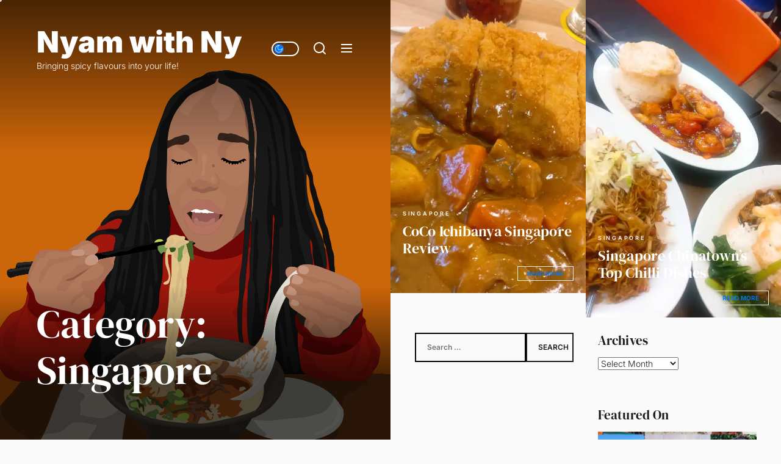

--- FILE ---
content_type: text/html; charset=UTF-8
request_url: https://nyamwithny.com/category/singapore/
body_size: 14388
content:
<!DOCTYPE html>
<html class="no-js" lang="en-GB">

<head>
    <meta charset="UTF-8">
    <meta name="viewport" content="width=device-width, initial-scale=1.0">
    <link rel="profile" href="https://gmpg.org/xfn/11">
    <title>Singapore &#8211; Nyam with Ny</title>
<meta name='robots' content='max-image-preview:large' />
	<style>img:is([sizes="auto" i], [sizes^="auto," i]) { contain-intrinsic-size: 3000px 1500px }</style>
	<!-- Jetpack Site Verification Tags -->
<meta name="google-site-verification" content="UrIa34MQ8qjtAuYctotayFCf16gzOaHItVFHCDNxgKc" />
<!-- Google tag (gtag.js) consent mode dataLayer added by Site Kit -->
<script id="google_gtagjs-js-consent-mode-data-layer">
window.dataLayer = window.dataLayer || [];function gtag(){dataLayer.push(arguments);}
gtag('consent', 'default', {"ad_personalization":"denied","ad_storage":"denied","ad_user_data":"denied","analytics_storage":"denied","functionality_storage":"denied","security_storage":"denied","personalization_storage":"denied","region":["AT","BE","BG","CH","CY","CZ","DE","DK","EE","ES","FI","FR","GB","GR","HR","HU","IE","IS","IT","LI","LT","LU","LV","MT","NL","NO","PL","PT","RO","SE","SI","SK"],"wait_for_update":500});
window._googlesitekitConsentCategoryMap = {"statistics":["analytics_storage"],"marketing":["ad_storage","ad_user_data","ad_personalization"],"functional":["functionality_storage","security_storage"],"preferences":["personalization_storage"]};
window._googlesitekitConsents = {"ad_personalization":"denied","ad_storage":"denied","ad_user_data":"denied","analytics_storage":"denied","functionality_storage":"denied","security_storage":"denied","personalization_storage":"denied","region":["AT","BE","BG","CH","CY","CZ","DE","DK","EE","ES","FI","FR","GB","GR","HR","HU","IE","IS","IT","LI","LT","LU","LV","MT","NL","NO","PL","PT","RO","SE","SI","SK"],"wait_for_update":500};
</script>
<!-- End Google tag (gtag.js) consent mode dataLayer added by Site Kit -->
<link rel='dns-prefetch' href='//www.googletagmanager.com' />
<link rel='dns-prefetch' href='//stats.wp.com' />
<link rel='dns-prefetch' href='//widgets.wp.com' />
<link rel='dns-prefetch' href='//s0.wp.com' />
<link rel='dns-prefetch' href='//0.gravatar.com' />
<link rel='dns-prefetch' href='//1.gravatar.com' />
<link rel='dns-prefetch' href='//2.gravatar.com' />
<link rel='dns-prefetch' href='//jetpack.wordpress.com' />
<link rel='dns-prefetch' href='//public-api.wordpress.com' />
<link rel='dns-prefetch' href='//pagead2.googlesyndication.com' />
<link rel='preconnect' href='//i0.wp.com' />
<link rel='preconnect' href='//c0.wp.com' />
<link rel="alternate" type="application/rss+xml" title="Nyam with Ny &raquo; Feed" href="https://nyamwithny.com/feed/" />
<link rel="alternate" type="application/rss+xml" title="Nyam with Ny &raquo; Comments Feed" href="https://nyamwithny.com/comments/feed/" />
<link rel="alternate" type="application/rss+xml" title="Nyam with Ny &raquo; Singapore Category Feed" href="https://nyamwithny.com/category/singapore/feed/" />
<script>
window._wpemojiSettings = {"baseUrl":"https:\/\/s.w.org\/images\/core\/emoji\/16.0.1\/72x72\/","ext":".png","svgUrl":"https:\/\/s.w.org\/images\/core\/emoji\/16.0.1\/svg\/","svgExt":".svg","source":{"concatemoji":"https:\/\/nyamwithny.com\/wp-includes\/js\/wp-emoji-release.min.js?ver=6.8.3"}};
/*! This file is auto-generated */
!function(s,n){var o,i,e;function c(e){try{var t={supportTests:e,timestamp:(new Date).valueOf()};sessionStorage.setItem(o,JSON.stringify(t))}catch(e){}}function p(e,t,n){e.clearRect(0,0,e.canvas.width,e.canvas.height),e.fillText(t,0,0);var t=new Uint32Array(e.getImageData(0,0,e.canvas.width,e.canvas.height).data),a=(e.clearRect(0,0,e.canvas.width,e.canvas.height),e.fillText(n,0,0),new Uint32Array(e.getImageData(0,0,e.canvas.width,e.canvas.height).data));return t.every(function(e,t){return e===a[t]})}function u(e,t){e.clearRect(0,0,e.canvas.width,e.canvas.height),e.fillText(t,0,0);for(var n=e.getImageData(16,16,1,1),a=0;a<n.data.length;a++)if(0!==n.data[a])return!1;return!0}function f(e,t,n,a){switch(t){case"flag":return n(e,"\ud83c\udff3\ufe0f\u200d\u26a7\ufe0f","\ud83c\udff3\ufe0f\u200b\u26a7\ufe0f")?!1:!n(e,"\ud83c\udde8\ud83c\uddf6","\ud83c\udde8\u200b\ud83c\uddf6")&&!n(e,"\ud83c\udff4\udb40\udc67\udb40\udc62\udb40\udc65\udb40\udc6e\udb40\udc67\udb40\udc7f","\ud83c\udff4\u200b\udb40\udc67\u200b\udb40\udc62\u200b\udb40\udc65\u200b\udb40\udc6e\u200b\udb40\udc67\u200b\udb40\udc7f");case"emoji":return!a(e,"\ud83e\udedf")}return!1}function g(e,t,n,a){var r="undefined"!=typeof WorkerGlobalScope&&self instanceof WorkerGlobalScope?new OffscreenCanvas(300,150):s.createElement("canvas"),o=r.getContext("2d",{willReadFrequently:!0}),i=(o.textBaseline="top",o.font="600 32px Arial",{});return e.forEach(function(e){i[e]=t(o,e,n,a)}),i}function t(e){var t=s.createElement("script");t.src=e,t.defer=!0,s.head.appendChild(t)}"undefined"!=typeof Promise&&(o="wpEmojiSettingsSupports",i=["flag","emoji"],n.supports={everything:!0,everythingExceptFlag:!0},e=new Promise(function(e){s.addEventListener("DOMContentLoaded",e,{once:!0})}),new Promise(function(t){var n=function(){try{var e=JSON.parse(sessionStorage.getItem(o));if("object"==typeof e&&"number"==typeof e.timestamp&&(new Date).valueOf()<e.timestamp+604800&&"object"==typeof e.supportTests)return e.supportTests}catch(e){}return null}();if(!n){if("undefined"!=typeof Worker&&"undefined"!=typeof OffscreenCanvas&&"undefined"!=typeof URL&&URL.createObjectURL&&"undefined"!=typeof Blob)try{var e="postMessage("+g.toString()+"("+[JSON.stringify(i),f.toString(),p.toString(),u.toString()].join(",")+"));",a=new Blob([e],{type:"text/javascript"}),r=new Worker(URL.createObjectURL(a),{name:"wpTestEmojiSupports"});return void(r.onmessage=function(e){c(n=e.data),r.terminate(),t(n)})}catch(e){}c(n=g(i,f,p,u))}t(n)}).then(function(e){for(var t in e)n.supports[t]=e[t],n.supports.everything=n.supports.everything&&n.supports[t],"flag"!==t&&(n.supports.everythingExceptFlag=n.supports.everythingExceptFlag&&n.supports[t]);n.supports.everythingExceptFlag=n.supports.everythingExceptFlag&&!n.supports.flag,n.DOMReady=!1,n.readyCallback=function(){n.DOMReady=!0}}).then(function(){return e}).then(function(){var e;n.supports.everything||(n.readyCallback(),(e=n.source||{}).concatemoji?t(e.concatemoji):e.wpemoji&&e.twemoji&&(t(e.twemoji),t(e.wpemoji)))}))}((window,document),window._wpemojiSettings);
</script>
<style id='wp-emoji-styles-inline-css'>

	img.wp-smiley, img.emoji {
		display: inline !important;
		border: none !important;
		box-shadow: none !important;
		height: 1em !important;
		width: 1em !important;
		margin: 0 0.07em !important;
		vertical-align: -0.1em !important;
		background: none !important;
		padding: 0 !important;
	}
</style>
<link rel='stylesheet' id='wp-block-library-css' href='https://nyamwithny.com/wp-content/plugins/gutenberg/build/styles/block-library/style.min.css?ver=22.4.0' media='all' />
<link rel='stylesheet' id='wp-block-library-theme-css' href='https://nyamwithny.com/wp-content/plugins/gutenberg/build/styles/block-library/theme.min.css?ver=22.4.0' media='all' />
<style id='classic-theme-styles-inline-css'>
.wp-block-button__link{background-color:#32373c;border-radius:9999px;box-shadow:none;color:#fff;font-size:1.125em;padding:calc(.667em + 2px) calc(1.333em + 2px);text-decoration:none}.wp-block-file__button{background:#32373c;color:#fff}.wp-block-accordion-heading{margin:0}.wp-block-accordion-heading__toggle{background-color:inherit!important;color:inherit!important}.wp-block-accordion-heading__toggle:not(:focus-visible){outline:none}.wp-block-accordion-heading__toggle:focus,.wp-block-accordion-heading__toggle:hover{background-color:inherit!important;border:none;box-shadow:none;color:inherit;padding:var(--wp--preset--spacing--20,1em) 0;text-decoration:none}.wp-block-accordion-heading__toggle:focus-visible{outline:auto;outline-offset:0}
</style>
<link rel='stylesheet' id='mediaelement-css' href='https://c0.wp.com/c/6.8.3/wp-includes/js/mediaelement/mediaelementplayer-legacy.min.css' media='all' />
<link rel='stylesheet' id='wp-mediaelement-css' href='https://c0.wp.com/c/6.8.3/wp-includes/js/mediaelement/wp-mediaelement.min.css' media='all' />
<style id='jetpack-sharing-buttons-style-inline-css'>
.jetpack-sharing-buttons__services-list{display:flex;flex-direction:row;flex-wrap:wrap;gap:0;list-style-type:none;margin:5px;padding:0}.jetpack-sharing-buttons__services-list.has-small-icon-size{font-size:12px}.jetpack-sharing-buttons__services-list.has-normal-icon-size{font-size:16px}.jetpack-sharing-buttons__services-list.has-large-icon-size{font-size:24px}.jetpack-sharing-buttons__services-list.has-huge-icon-size{font-size:36px}@media print{.jetpack-sharing-buttons__services-list{display:none!important}}.editor-styles-wrapper .wp-block-jetpack-sharing-buttons{gap:0;padding-inline-start:0}ul.jetpack-sharing-buttons__services-list.has-background{padding:1.25em 2.375em}
</style>
<style id='global-styles-inline-css'>
:root{--wp--preset--aspect-ratio--square: 1;--wp--preset--aspect-ratio--4-3: 4/3;--wp--preset--aspect-ratio--3-4: 3/4;--wp--preset--aspect-ratio--3-2: 3/2;--wp--preset--aspect-ratio--2-3: 2/3;--wp--preset--aspect-ratio--16-9: 16/9;--wp--preset--aspect-ratio--9-16: 9/16;--wp--preset--color--black: #000000;--wp--preset--color--cyan-bluish-gray: #abb8c3;--wp--preset--color--white: #ffffff;--wp--preset--color--pale-pink: #f78da7;--wp--preset--color--vivid-red: #cf2e2e;--wp--preset--color--luminous-vivid-orange: #ff6900;--wp--preset--color--luminous-vivid-amber: #fcb900;--wp--preset--color--light-green-cyan: #7bdcb5;--wp--preset--color--vivid-green-cyan: #00d084;--wp--preset--color--pale-cyan-blue: #8ed1fc;--wp--preset--color--vivid-cyan-blue: #0693e3;--wp--preset--color--vivid-purple: #9b51e0;--wp--preset--gradient--vivid-cyan-blue-to-vivid-purple: linear-gradient(135deg,rgb(6,147,227) 0%,rgb(155,81,224) 100%);--wp--preset--gradient--light-green-cyan-to-vivid-green-cyan: linear-gradient(135deg,rgb(122,220,180) 0%,rgb(0,208,130) 100%);--wp--preset--gradient--luminous-vivid-amber-to-luminous-vivid-orange: linear-gradient(135deg,rgb(252,185,0) 0%,rgb(255,105,0) 100%);--wp--preset--gradient--luminous-vivid-orange-to-vivid-red: linear-gradient(135deg,rgb(255,105,0) 0%,rgb(207,46,46) 100%);--wp--preset--gradient--very-light-gray-to-cyan-bluish-gray: linear-gradient(135deg,rgb(238,238,238) 0%,rgb(169,184,195) 100%);--wp--preset--gradient--cool-to-warm-spectrum: linear-gradient(135deg,rgb(74,234,220) 0%,rgb(151,120,209) 20%,rgb(207,42,186) 40%,rgb(238,44,130) 60%,rgb(251,105,98) 80%,rgb(254,248,76) 100%);--wp--preset--gradient--blush-light-purple: linear-gradient(135deg,rgb(255,206,236) 0%,rgb(152,150,240) 100%);--wp--preset--gradient--blush-bordeaux: linear-gradient(135deg,rgb(254,205,165) 0%,rgb(254,45,45) 50%,rgb(107,0,62) 100%);--wp--preset--gradient--luminous-dusk: linear-gradient(135deg,rgb(255,203,112) 0%,rgb(199,81,192) 50%,rgb(65,88,208) 100%);--wp--preset--gradient--pale-ocean: linear-gradient(135deg,rgb(255,245,203) 0%,rgb(182,227,212) 50%,rgb(51,167,181) 100%);--wp--preset--gradient--electric-grass: linear-gradient(135deg,rgb(202,248,128) 0%,rgb(113,206,126) 100%);--wp--preset--gradient--midnight: linear-gradient(135deg,rgb(2,3,129) 0%,rgb(40,116,252) 100%);--wp--preset--font-size--small: 13px;--wp--preset--font-size--medium: 20px;--wp--preset--font-size--large: 36px;--wp--preset--font-size--x-large: 42px;--wp--preset--spacing--20: 0.44rem;--wp--preset--spacing--30: 0.67rem;--wp--preset--spacing--40: 1rem;--wp--preset--spacing--50: 1.5rem;--wp--preset--spacing--60: 2.25rem;--wp--preset--spacing--70: 3.38rem;--wp--preset--spacing--80: 5.06rem;--wp--preset--shadow--natural: 6px 6px 9px rgba(0, 0, 0, 0.2);--wp--preset--shadow--deep: 12px 12px 50px rgba(0, 0, 0, 0.4);--wp--preset--shadow--sharp: 6px 6px 0px rgba(0, 0, 0, 0.2);--wp--preset--shadow--outlined: 6px 6px 0px -3px rgb(255, 255, 255), 6px 6px rgb(0, 0, 0);--wp--preset--shadow--crisp: 6px 6px 0px rgb(0, 0, 0);}:where(body) { margin: 0; }:where(.is-layout-flex){gap: 0.5em;}:where(.is-layout-grid){gap: 0.5em;}body .is-layout-flex{display: flex;}.is-layout-flex{flex-wrap: wrap;align-items: center;}.is-layout-flex > :is(*, div){margin: 0;}body .is-layout-grid{display: grid;}.is-layout-grid > :is(*, div){margin: 0;}body{padding-top: 0px;padding-right: 0px;padding-bottom: 0px;padding-left: 0px;}a:where(:not(.wp-element-button)){text-decoration: underline;}:root :where(.wp-element-button, .wp-block-button__link){background-color: #32373c;border-width: 0;color: #fff;font-family: inherit;font-size: inherit;font-style: inherit;font-weight: inherit;letter-spacing: inherit;line-height: inherit;padding-top: calc(0.667em + 2px);padding-right: calc(1.333em + 2px);padding-bottom: calc(0.667em + 2px);padding-left: calc(1.333em + 2px);text-decoration: none;text-transform: inherit;}.has-black-color{color: var(--wp--preset--color--black) !important;}.has-cyan-bluish-gray-color{color: var(--wp--preset--color--cyan-bluish-gray) !important;}.has-white-color{color: var(--wp--preset--color--white) !important;}.has-pale-pink-color{color: var(--wp--preset--color--pale-pink) !important;}.has-vivid-red-color{color: var(--wp--preset--color--vivid-red) !important;}.has-luminous-vivid-orange-color{color: var(--wp--preset--color--luminous-vivid-orange) !important;}.has-luminous-vivid-amber-color{color: var(--wp--preset--color--luminous-vivid-amber) !important;}.has-light-green-cyan-color{color: var(--wp--preset--color--light-green-cyan) !important;}.has-vivid-green-cyan-color{color: var(--wp--preset--color--vivid-green-cyan) !important;}.has-pale-cyan-blue-color{color: var(--wp--preset--color--pale-cyan-blue) !important;}.has-vivid-cyan-blue-color{color: var(--wp--preset--color--vivid-cyan-blue) !important;}.has-vivid-purple-color{color: var(--wp--preset--color--vivid-purple) !important;}.has-black-background-color{background-color: var(--wp--preset--color--black) !important;}.has-cyan-bluish-gray-background-color{background-color: var(--wp--preset--color--cyan-bluish-gray) !important;}.has-white-background-color{background-color: var(--wp--preset--color--white) !important;}.has-pale-pink-background-color{background-color: var(--wp--preset--color--pale-pink) !important;}.has-vivid-red-background-color{background-color: var(--wp--preset--color--vivid-red) !important;}.has-luminous-vivid-orange-background-color{background-color: var(--wp--preset--color--luminous-vivid-orange) !important;}.has-luminous-vivid-amber-background-color{background-color: var(--wp--preset--color--luminous-vivid-amber) !important;}.has-light-green-cyan-background-color{background-color: var(--wp--preset--color--light-green-cyan) !important;}.has-vivid-green-cyan-background-color{background-color: var(--wp--preset--color--vivid-green-cyan) !important;}.has-pale-cyan-blue-background-color{background-color: var(--wp--preset--color--pale-cyan-blue) !important;}.has-vivid-cyan-blue-background-color{background-color: var(--wp--preset--color--vivid-cyan-blue) !important;}.has-vivid-purple-background-color{background-color: var(--wp--preset--color--vivid-purple) !important;}.has-black-border-color{border-color: var(--wp--preset--color--black) !important;}.has-cyan-bluish-gray-border-color{border-color: var(--wp--preset--color--cyan-bluish-gray) !important;}.has-white-border-color{border-color: var(--wp--preset--color--white) !important;}.has-pale-pink-border-color{border-color: var(--wp--preset--color--pale-pink) !important;}.has-vivid-red-border-color{border-color: var(--wp--preset--color--vivid-red) !important;}.has-luminous-vivid-orange-border-color{border-color: var(--wp--preset--color--luminous-vivid-orange) !important;}.has-luminous-vivid-amber-border-color{border-color: var(--wp--preset--color--luminous-vivid-amber) !important;}.has-light-green-cyan-border-color{border-color: var(--wp--preset--color--light-green-cyan) !important;}.has-vivid-green-cyan-border-color{border-color: var(--wp--preset--color--vivid-green-cyan) !important;}.has-pale-cyan-blue-border-color{border-color: var(--wp--preset--color--pale-cyan-blue) !important;}.has-vivid-cyan-blue-border-color{border-color: var(--wp--preset--color--vivid-cyan-blue) !important;}.has-vivid-purple-border-color{border-color: var(--wp--preset--color--vivid-purple) !important;}.has-vivid-cyan-blue-to-vivid-purple-gradient-background{background: var(--wp--preset--gradient--vivid-cyan-blue-to-vivid-purple) !important;}.has-light-green-cyan-to-vivid-green-cyan-gradient-background{background: var(--wp--preset--gradient--light-green-cyan-to-vivid-green-cyan) !important;}.has-luminous-vivid-amber-to-luminous-vivid-orange-gradient-background{background: var(--wp--preset--gradient--luminous-vivid-amber-to-luminous-vivid-orange) !important;}.has-luminous-vivid-orange-to-vivid-red-gradient-background{background: var(--wp--preset--gradient--luminous-vivid-orange-to-vivid-red) !important;}.has-very-light-gray-to-cyan-bluish-gray-gradient-background{background: var(--wp--preset--gradient--very-light-gray-to-cyan-bluish-gray) !important;}.has-cool-to-warm-spectrum-gradient-background{background: var(--wp--preset--gradient--cool-to-warm-spectrum) !important;}.has-blush-light-purple-gradient-background{background: var(--wp--preset--gradient--blush-light-purple) !important;}.has-blush-bordeaux-gradient-background{background: var(--wp--preset--gradient--blush-bordeaux) !important;}.has-luminous-dusk-gradient-background{background: var(--wp--preset--gradient--luminous-dusk) !important;}.has-pale-ocean-gradient-background{background: var(--wp--preset--gradient--pale-ocean) !important;}.has-electric-grass-gradient-background{background: var(--wp--preset--gradient--electric-grass) !important;}.has-midnight-gradient-background{background: var(--wp--preset--gradient--midnight) !important;}.has-small-font-size{font-size: var(--wp--preset--font-size--small) !important;}.has-medium-font-size{font-size: var(--wp--preset--font-size--medium) !important;}.has-large-font-size{font-size: var(--wp--preset--font-size--large) !important;}.has-x-large-font-size{font-size: var(--wp--preset--font-size--x-large) !important;}
:where(.wp-block-columns.is-layout-flex){gap: 2em;}:where(.wp-block-columns.is-layout-grid){gap: 2em;}
:root :where(.wp-block-pullquote){font-size: 1.5em;line-height: 1.6;}
:where(.wp-block-post-template.is-layout-flex){gap: 1.25em;}:where(.wp-block-post-template.is-layout-grid){gap: 1.25em;}
:where(.wp-block-term-template.is-layout-flex){gap: 1.25em;}:where(.wp-block-term-template.is-layout-grid){gap: 1.25em;}
</style>
<link rel='stylesheet' id='cobber-google-fonts-css' href='https://nyamwithny.com/wp-content/fonts/6cf20febc341d1f8235d93a168c7464c.css?ver=1.1.6' media='all' />
<link rel='stylesheet' id='slick-css' href='https://nyamwithny.com/wp-content/themes/cobber/assets/lib/slick/css/slick.min.css?ver=6.8.3' media='all' />
<link rel='stylesheet' id='cobber-style-css' href='https://nyamwithny.com/wp-content/themes/cobber/style.css?ver=1.1.6' media='all' />
<link rel='stylesheet' id='jetpack_likes-css' href='https://c0.wp.com/p/jetpack/15.4/modules/likes/style.css' media='all' />
<link rel='stylesheet' id='booster-extension-social-icons-css' href='https://nyamwithny.com/wp-content/plugins/booster-extension/assets/css/social-icons.min.css?ver=6.8.3' media='all' />
<link rel='stylesheet' id='booster-extension-style-css' href='https://nyamwithny.com/wp-content/plugins/booster-extension/assets/css/style.css?ver=6.8.3' media='all' />
<script src="https://c0.wp.com/c/6.8.3/wp-includes/js/jquery/jquery.min.js" id="jquery-core-js"></script>
<script src="https://c0.wp.com/c/6.8.3/wp-includes/js/jquery/jquery-migrate.min.js" id="jquery-migrate-js"></script>

<!-- Google tag (gtag.js) snippet added by Site Kit -->
<!-- Google Analytics snippet added by Site Kit -->
<script src="https://www.googletagmanager.com/gtag/js?id=G-GVN1KWQBSN" id="google_gtagjs-js" async></script>
<script id="google_gtagjs-js-after">
window.dataLayer = window.dataLayer || [];function gtag(){dataLayer.push(arguments);}
gtag("set","linker",{"domains":["nyamwithny.com"]});
gtag("js", new Date());
gtag("set", "developer_id.dZTNiMT", true);
gtag("config", "G-GVN1KWQBSN");
</script>
<link rel="https://api.w.org/" href="https://nyamwithny.com/wp-json/" /><link rel="alternate" title="JSON" type="application/json" href="https://nyamwithny.com/wp-json/wp/v2/categories/6" /><link rel="EditURI" type="application/rsd+xml" title="RSD" href="https://nyamwithny.com/xmlrpc.php?rsd" />
<meta name="generator" content="WordPress 6.8.3" />
<meta name="generator" content="Site Kit by Google 1.170.0" />	<style>img#wpstats{display:none}</style>
		
		<script>document.documentElement.className = document.documentElement.className.replace( 'no-js', 'js' );</script>
	
	
<!-- Google AdSense meta tags added by Site Kit -->
<meta name="google-adsense-platform-account" content="ca-host-pub-2644536267352236">
<meta name="google-adsense-platform-domain" content="sitekit.withgoogle.com">
<!-- End Google AdSense meta tags added by Site Kit -->

<!-- Google AdSense snippet added by Site Kit -->
<script async src="https://pagead2.googlesyndication.com/pagead/js/adsbygoogle.js?client=ca-pub-8817622553870105&amp;host=ca-host-pub-2644536267352236" crossorigin="anonymous"></script>

<!-- End Google AdSense snippet added by Site Kit -->

<!-- Jetpack Open Graph Tags -->
<meta property="og:type" content="website" />
<meta property="og:title" content="Singapore &#8211; Nyam with Ny" />
<meta property="og:url" content="https://nyamwithny.com/category/singapore/" />
<meta property="og:site_name" content="Nyam with Ny" />
<meta property="og:image" content="https://i0.wp.com/nyamwithny.com/wp-content/uploads/2022/02/wp-1643929149017.jpg?fit=2550%2C2550&#038;ssl=1" />
<meta property="og:image:width" content="2550" />
<meta property="og:image:height" content="2550" />
<meta property="og:image:alt" content="" />
<meta property="og:locale" content="en_GB" />

<!-- End Jetpack Open Graph Tags -->
<link rel="icon" href="https://i0.wp.com/nyamwithny.com/wp-content/uploads/2022/02/wp-1643929149017.jpg?fit=32%2C32&#038;ssl=1" sizes="32x32" />
<link rel="icon" href="https://i0.wp.com/nyamwithny.com/wp-content/uploads/2022/02/wp-1643929149017.jpg?fit=192%2C192&#038;ssl=1" sizes="192x192" />
<link rel="apple-touch-icon" href="https://i0.wp.com/nyamwithny.com/wp-content/uploads/2022/02/wp-1643929149017.jpg?fit=180%2C180&#038;ssl=1" />
<meta name="msapplication-TileImage" content="https://i0.wp.com/nyamwithny.com/wp-content/uploads/2022/02/wp-1643929149017.jpg?fit=270%2C270&#038;ssl=1" />
</head>

<body class="archive category category-singapore category-6 wp-embed-responsive wp-theme-cobber booster-extension hfeed site-layout-default">


    <div class="preloader hide-no-js ">
	    <div class="preloader-style preloader-style-1"></div>
	</div>

    <div class="theme-custom-cursor theme-cursor-primary"></div>
    <div class="theme-custom-cursor theme-cursor-secondary"></div>
<div id="page" class="page-wrapper">
<a class="skip-link screen-reader-text" href="#content">Skip to the content</a>

<div id="aside-content" class="site-aside-content">
    <div class="theme-aside-wrapper">

        
        <div class="theme-aside-background">

            <div id="wp-custom-header" class="wp-custom-header wp-custom-header-archive">

                            <img src="https://nyamwithny.com/wp-content/uploads/2020/12/wp-1608757993000.png">


                        </div>
        </div>

        
        <div class="theme-aside-content">
            
<header id="site-header" class="theme-site-header" role="banner">
    <div class="header-navbar">
        <div class="navbar-item navbar-item-left">
            <div class="header-titles">
                <div class="site-title"><a href="https://nyamwithny.com/" class="custom-logo-name">Nyam with Ny</a></div><div class="site-description"><span>Bringing spicy flavours into your life!</span></div><!-- .site-description -->            </div>
        </div>
        <div class="navbar-item navbar-item-right">
            <div class="navbar-controls hide-no-js">
                
                    <button type="button" class="navbar-control navbar-day-night navbar-day-on" aria-label="Day/Night Mode">
                        <span class="navbar-control-trigger day-night-toggle-icon" tabindex="-1">
                            <span class="moon-toggle-icon">
                                <i class="moon-icon">
                                    <svg class="svg-icon" aria-hidden="true" role="img" focusable="false" xmlns="http://www.w3.org/2000/svg" width="20" height="20" viewBox="0 0 20 20"><path fill="currentColor" d="M 19.832031 8.164062 C 19.78125 7.890625 19.546875 7.691406 19.265625 7.683594 C 18.988281 7.679688 18.746094 7.871094 18.683594 8.140625 C 18.089844 10.738281 15.808594 12.550781 13.136719 12.550781 C 10 12.550781 7.449219 10 7.449219 6.863281 C 7.449219 4.191406 9.261719 1.910156 11.859375 1.316406 C 12.128906 1.253906 12.320312 1.011719 12.316406 0.734375 C 12.308594 0.453125 12.109375 0.21875 11.835938 0.167969 C 11.230469 0.0585938 10.613281 0 10 0 C 7.328125 0 4.816406 1.039062 2.929688 2.929688 C 1.039062 4.816406 0 7.328125 0 10 C 0 12.671875 1.039062 15.183594 2.929688 17.070312 C 4.816406 18.960938 7.328125 20 10 20 C 12.671875 20 15.183594 18.960938 17.070312 17.070312 C 18.960938 15.183594 20 12.671875 20 10 C 20 9.386719 19.941406 8.769531 19.832031 8.164062 Z M 10 18.828125 C 5.132812 18.828125 1.171875 14.867188 1.171875 10 C 1.171875 5.382812 4.738281 1.582031 9.257812 1.203125 C 8.710938 1.578125 8.214844 2.035156 7.792969 2.558594 C 6.816406 3.769531 6.277344 5.300781 6.277344 6.863281 C 6.277344 10.644531 9.355469 13.722656 13.136719 13.722656 C 14.699219 13.722656 16.230469 13.183594 17.441406 12.207031 C 17.964844 11.785156 18.421875 11.289062 18.796875 10.742188 C 18.417969 15.261719 14.617188 18.828125 10 18.828125 Z M 10 18.828125" /></svg>                                </i>
                            </span>
                            <span class="sun-toggle-icon">
                                <i class="sun-icon">
                                    <svg class="svg-icon" aria-hidden="true" role="img" focusable="false" xmlns="http://www.w3.org/2000/svg" width="20" height="20" viewBox="0 0 20 20"><path fill="currentColor" d="M 3.390625 10.832031 L 0 10.832031 L 0 9.167969 L 3.390625 9.167969 C 3.355469 9.441406 3.332031 9.71875 3.332031 10 C 3.332031 10.28125 3.355469 10.558594 3.390625 10.832031 Z M 5.917969 4.738281 L 3.519531 2.339844 L 2.339844 3.515625 L 4.742188 5.917969 C 5.082031 5.476562 5.476562 5.082031 5.917969 4.738281 Z M 15.261719 5.917969 L 17.660156 3.515625 L 16.484375 2.339844 L 14.082031 4.738281 C 14.523438 5.082031 14.917969 5.476562 15.261719 5.917969 Z M 10 3.332031 C 10.28125 3.332031 10.558594 3.355469 10.832031 3.390625 L 10.832031 0 L 9.167969 0 L 9.167969 3.390625 C 9.441406 3.355469 9.71875 3.332031 10 3.332031 Z M 10 16.667969 C 9.71875 16.667969 9.441406 16.644531 9.167969 16.609375 L 9.167969 20 L 10.832031 20 L 10.832031 16.609375 C 10.558594 16.644531 10.28125 16.667969 10 16.667969 Z M 16.609375 9.167969 C 16.644531 9.441406 16.667969 9.71875 16.667969 10 C 16.667969 10.28125 16.644531 10.558594 16.609375 10.832031 L 20 10.832031 L 20 9.167969 Z M 14.082031 15.261719 L 16.480469 17.660156 L 17.660156 16.480469 L 15.261719 14.082031 C 14.917969 14.523438 14.523438 14.917969 14.082031 15.261719 Z M 4.738281 14.082031 L 2.339844 16.480469 L 3.519531 17.660156 L 5.917969 15.257812 C 5.476562 14.917969 5.082031 14.523438 4.738281 14.082031 Z M 6.667969 10 C 6.667969 11.839844 8.160156 13.332031 10 13.332031 C 11.839844 13.332031 13.332031 11.839844 13.332031 10 C 13.332031 8.160156 11.839844 6.667969 10 6.667969 C 8.160156 6.667969 6.667969 8.160156 6.667969 10 Z M 15 10 C 15 12.761719 12.761719 15 10 15 C 7.238281 15 5 12.761719 5 10 C 5 7.238281 7.238281 5 10 5 C 12.761719 5 15 7.238281 15 10 Z M 15 10 " /></svg>                                </i>
                            </span>
                        </span>
                    </button>

                                    <button type="button" class="navbar-control navbar-control-search" aria-label="Search">
                        <span class="navbar-control-trigger" tabindex="-1">
                            <svg class="svg-icon" aria-hidden="true" role="img" focusable="false" xmlns="http://www.w3.org/2000/svg" width="20" height="20" viewBox="0 0 20 20"><path fill="currentColor" d="M1148.0319,95.6176858 L1151.70711,99.2928932 C1152.09763,99.6834175 1152.09763,100.316582 1151.70711,100.707107 C1151.31658,101.097631 1150.68342,101.097631 1150.29289,100.707107 L1146.61769,97.0318993 C1145.07801,98.2635271 1143.12501,99 1141,99 C1136.02944,99 1132,94.9705627 1132,90 C1132,85.0294372 1136.02944,81 1141,81 C1145.97056,81 1150,85.0294372 1150,90 C1150,92.1250137 1149.26353,94.078015 1148.0319,95.6176858 Z M1146.04139,94.8563911 C1147.25418,93.5976949 1148,91.8859456 1148,90 C1148,86.1340067 1144.86599,83 1141,83 C1137.13401,83 1134,86.1340067 1134,90 C1134,93.8659933 1137.13401,97 1141,97 C1142.88595,97 1144.59769,96.2541764 1145.85639,95.0413859 C1145.88271,95.0071586 1145.91154,94.9742441 1145.94289,94.9428932 C1145.97424,94.9115423 1146.00716,94.8827083 1146.04139,94.8563911 Z" transform="translate(-1132 -81)" /></svg>                        </span>
                    </button>
                
                <button type="button" class="navbar-control navbar-control-offcanvas" aria-label="Menu">
                    <span class="navbar-control-trigger" tabindex="-1">
                        <svg class="svg-icon" aria-hidden="true" role="img" focusable="false" xmlns="http://www.w3.org/2000/svg" width="20" height="20" viewBox="0 0 20 20"><path fill="currentColor" d="M1 3v2h18V3zm0 8h18V9H1zm0 6h18v-2H1z" /></svg>                    </span>
                </button>
            </div>
        </div>
    </div>
</header>
        <div class="theme-header-content">

            <div id="wp-custom-header" class="wp-custom-header wp-custom-header-archive">
                <div class="twp-banner-details">
                    <header class="page-header">
                        <h1 class="page-title entry-title entry-title-large">Category: <span>Singapore</span></h1>                    </header><!-- .page-header -->
                </div>

            </div>
        </div>

    
                    </div>

    </div>
</div>

<div id="content" class="site-content">
        <div class="archive-main-block">
            <div id="primary" class="content-area">
                <main id="site-content" role="main">
                    
                        <div class="article-wraper archive-layout-masonry">
                            <article id="post-956" class="theme-article twp-archive-items post-956 post type-post status-publish format-standard has-post-thumbnail hentry category-singapore tag-chicken-cutlet tag-coco-ichibanya tag-coco tag-curry tag-omelette tag-pork-cutlet tag-prawn-tempura tag-rank-5-vindaloo tag-singapore tag-squid tag-sweetcorn tag-vegetables tag-208 tag-457 tag-77 tag-78 tag-455 tag-206 tag-80 tag-463 tag-209 tag-454 tag-456 tag-87">

    
    <div class="post-thumbnail">
        <div class="post-thumbnail-effects">

            <a href="https://nyamwithny.com/coco-ichibanya-singapore-review/" tabindex="0" rel="bookmark" title="CoCo Ichibanya Singapore Review">
                <span class="data-bg data-bg-archive" data-background="https://i0.wp.com/nyamwithny.com/wp-content/uploads/2020/04/cocosingapore.jpg?fit=768%2C768&#038;ssl=1"></span>
            </a>

            
        </div>

    </div>

    <div class="post-content">

                    <div class="entry-meta entry-meta-top">
                <div class="entry-meta-item entry-meta-categories">
                            <a href="https://nyamwithny.com/category/singapore/" rel="category tag">Singapore</a>

                        </div>            </div>
        
        <header class="entry-header">

            <h2 class="entry-title entry-title-medium">

                <a href="https://nyamwithny.com/coco-ichibanya-singapore-review/" rel="bookmark">CoCo Ichibanya Singapore Review</a>

            </h2>

        </header>
        
        
        <div class="entry-footer">
            <div class="entry-meta">
                            </div>
            
                            <a href="https://nyamwithny.com/coco-ichibanya-singapore-review/" class="theme-button theme-button-border theme-button-small">Read More</a>
            
        </div>

    </div>

</article>
<article id="post-1634" class="theme-article twp-archive-items post-1634 post type-post status-publish format-standard has-post-thumbnail hentry category-singapore tag-black-pepper-chicken tag-chicken-and-rice tag-chilli tag-chinatown tag-chinese-cuisine tag-clarke-quay tag-haianese tag-hainan-cuisine tag-hong-kong-noodles tag-macpherson tag-pepper tag-rank-3-sriracha tag-singapore tag-singapore-food tag-spice tag-sweet-chilli-prawn tag-tiong-bahru">

    
    <div class="post-thumbnail">
        <div class="post-thumbnail-effects">

            <a href="https://nyamwithny.com/singapore-chinatowns-top-chilli-dishes/" tabindex="0" rel="bookmark" title="Singapore Chinatown&#8217;s Top Chilli Dishes">
                <span class="data-bg data-bg-archive" data-background="https://i0.wp.com/nyamwithny.com/wp-content/uploads/2020/10/chinatown.jpg?fit=768%2C768&#038;ssl=1"></span>
            </a>

            
        </div>

    </div>

    <div class="post-content">

                    <div class="entry-meta entry-meta-top">
                <div class="entry-meta-item entry-meta-categories">
                            <a href="https://nyamwithny.com/category/singapore/" rel="category tag">Singapore</a>

                        </div>            </div>
        
        <header class="entry-header">

            <h2 class="entry-title entry-title-medium">

                <a href="https://nyamwithny.com/singapore-chinatowns-top-chilli-dishes/" rel="bookmark">Singapore Chinatown&#8217;s Top Chilli Dishes</a>

            </h2>

        </header>
        
        
        <div class="entry-footer">
            <div class="entry-meta">
                            </div>
            
                            <a href="https://nyamwithny.com/singapore-chinatowns-top-chilli-dishes/" class="theme-button theme-button-border theme-button-small">Read More</a>
            
        </div>

    </div>

</article>
                        </div>

                                        </main>
            </div>
        </div>

    
            <div class="header-searchbar">
                <div class="searchbar-wrapper">
                    <div class="close-searchbar">
                        <a class="skip-link-search-top" href="javascript:void(0)"></a>
                        <div class="search-close theme-close-controller">
                            <button type="button" id="search-closer" class="button-style button-transparent close-popup">
                                <svg class="svg-icon" aria-hidden="true" role="img" focusable="false" xmlns="http://www.w3.org/2000/svg" width="16" height="16" viewBox="0 0 16 16"><polygon fill="currentColor" fill-rule="evenodd" points="6.852 7.649 .399 1.195 1.445 .149 7.899 6.602 14.352 .149 15.399 1.195 8.945 7.649 15.399 14.102 14.352 15.149 7.899 8.695 1.445 15.149 .399 14.102" /></svg>                            </button>
                        </div>
                    </div>
                    <div class="header-searchbar-area">
                        <form role="search" method="get" class="search-form" action="https://nyamwithny.com/">
				<label>
					<span class="screen-reader-text">Search for:</span>
					<input type="search" class="search-field" placeholder="Search &hellip;" value="" name="s" />
				</label>
				<input type="submit" class="search-submit" value="Search" />
			</form>                    </div>

                    
                        <div class="search-content-area">

                            
                                <div class="search-recent-posts">
                                    
            <div class="theme-block related-search-posts">

                <div class="theme-block-heading">
                                            <h2 class="theme-block-title">

                            Recent Post
                        </h2>
                                    </div>

                <div class="theme-list-group recent-list-group">

                    
                        <article id="post-7230" class="theme-list-article post-7230 post type-post status-publish format-standard has-post-thumbnail hentry category-nyam-recipes tag-beef tag-beef-noodle-soup tag-noodles tag-rank-3-sriracha tag-spice tag-tonkotsu">
                            <header class="entry-header">
                                <h3 class="entry-title entry-title-medium">
                                    <a href="https://nyamwithny.com/nyam-recipes-chilli-beef-noodle-soup/" rel="bookmark">
                                        Nyam Recipes &#8211; Chilli Beef Noodle Soup                                    </a>
                                </h3>
                            </header>
                        </article>

                    
                        <article id="post-7234" class="theme-list-article post-7234 post type-post status-publish format-standard has-post-thumbnail hentry category-canada tag-canada tag-hot-sauces tag-niagara-on-the-lake tag-old-town-heritage-district tag-rank-1-wicked-zinger">
                            <header class="entry-header">
                                <h3 class="entry-title entry-title-medium">
                                    <a href="https://nyamwithny.com/old-town-niagara-hot-sauce/" rel="bookmark">
                                        Old Town Niagara Hot Sauce                                    </a>
                                </h3>
                            </header>
                        </article>

                    
                        <article id="post-7414" class="theme-list-article post-7414 post type-post status-publish format-standard has-post-thumbnail hentry category-dubai tag-dubai tag-dubai-mall tag-fast-food-chains tag-grand-chicken-spicy tag-jollibee tag-kfc tag-mcdonalds tag-rank-3-sriracha tag-spicy-chicken-burger tag-spicy-chickenjoy tag-uae tag-zinger-supreme">
                            <header class="entry-header">
                                <h3 class="entry-title entry-title-medium">
                                    <a href="https://nyamwithny.com/dubais-spicy-fast-food-items/" rel="bookmark">
                                        Dubai’s Spicy Fast Food Items                                    </a>
                                </h3>
                            </header>
                        </article>

                    
                        <article id="post-7236" class="theme-list-article post-7236 post type-post status-publish format-standard has-post-thumbnail hentry category-canada tag-cabana-pool-bar tag-jerk-chicken-tacos tag-rank-4-gochujang tag-toronto">
                            <header class="entry-header">
                                <h3 class="entry-title entry-title-medium">
                                    <a href="https://nyamwithny.com/jerk-chicken-tacos-at-cabana/" rel="bookmark">
                                        Jerk Chicken Tacos at Cabana                                    </a>
                                </h3>
                            </header>
                        </article>

                    
                        <article id="post-7417" class="theme-list-article post-7417 post type-post status-publish format-standard has-post-thumbnail hentry category-advice tag-carolina-reaper tag-chilli tag-chilli-breeder tag-chilli-chump tag-chillichump tag-content-creator tag-eat-spicy-with-tee tag-fatsongsong-and-thinermao tag-first-we-feast tag-hot-sauce-boss tag-influencer tag-maddyeats tag-mukbang tag-pepper tag-recipes tag-smokin-ed-currie tag-spice tag-spice-eats tag-spice-king tag-spice-n-pans tag-spicy-food tag-spicyycam">
                            <header class="entry-header">
                                <h3 class="entry-title entry-title-medium">
                                    <a href="https://nyamwithny.com/10-spicy-food-content-creators-%f0%9f%8c%b6%ef%b8%8f/" rel="bookmark">
                                        10 Spicy Food Content Creators                                    </a>
                                </h3>
                            </header>
                        </article>

                    
                </div>

            </div>

                                            </div>

                            
                            
                                <div class="search-popular-categories">
                                    
            <div class="theme-block popular-search-categories">
                
                <div class="theme-block-heading">
                                            <h2 class="theme-block-title">

                            Top Category
                        </h2>
                                    </div>

                
                <div class="theme-list-group categories-list-group">
                    <div class="theme-row">

                        
                            <div class="column column-4 column-sm-12">
                                <article id="post-956" class="theme-category-article post-956 post type-post status-publish format-standard has-post-thumbnail hentry category-singapore tag-chicken-cutlet tag-coco-ichibanya tag-coco tag-curry tag-omelette tag-pork-cutlet tag-prawn-tempura tag-rank-5-vindaloo tag-singapore tag-squid tag-sweetcorn tag-vegetables tag-208 tag-457 tag-77 tag-78 tag-455 tag-206 tag-80 tag-463 tag-209 tag-454 tag-456 tag-87">
                                    <div class="entry-thumbnail">
                                        <a href="https://nyamwithny.com/category/nyam-recipes/" class="data-bg data-bg-small" data-background=""></a>
                                    </div>
                                    <div class="entry-details">
                                        <header class="entry-header">
                                            <h3 class="entry-title">
                                                <a href="https://nyamwithny.com/category/nyam-recipes/">
                                                    Nyam Recipes                                                </a>
                                            </h3>
                                        </header>
                                    </div>
                                </article>
                            </div>
                            
                            <div class="column column-4 column-sm-12">
                                <article id="post-956" class="theme-category-article post-956 post type-post status-publish format-standard has-post-thumbnail hentry category-singapore tag-chicken-cutlet tag-coco-ichibanya tag-coco tag-curry tag-omelette tag-pork-cutlet tag-prawn-tempura tag-rank-5-vindaloo tag-singapore tag-squid tag-sweetcorn tag-vegetables tag-208 tag-457 tag-77 tag-78 tag-455 tag-206 tag-80 tag-463 tag-209 tag-454 tag-456 tag-87">
                                    <div class="entry-thumbnail">
                                        <a href="https://nyamwithny.com/category/seasoned-literature/" class="data-bg data-bg-small" data-background=""></a>
                                    </div>
                                    <div class="entry-details">
                                        <header class="entry-header">
                                            <h3 class="entry-title">
                                                <a href="https://nyamwithny.com/category/seasoned-literature/">
                                                    Seasoned Literature                                                </a>
                                            </h3>
                                        </header>
                                    </div>
                                </article>
                            </div>
                            
                            <div class="column column-4 column-sm-12">
                                <article id="post-956" class="theme-category-article post-956 post type-post status-publish format-standard has-post-thumbnail hentry category-singapore tag-chicken-cutlet tag-coco-ichibanya tag-coco tag-curry tag-omelette tag-pork-cutlet tag-prawn-tempura tag-rank-5-vindaloo tag-singapore tag-squid tag-sweetcorn tag-vegetables tag-208 tag-457 tag-77 tag-78 tag-455 tag-206 tag-80 tag-463 tag-209 tag-454 tag-456 tag-87">
                                    <div class="entry-thumbnail">
                                        <a href="https://nyamwithny.com/category/uk/" class="data-bg data-bg-small" data-background=""></a>
                                    </div>
                                    <div class="entry-details">
                                        <header class="entry-header">
                                            <h3 class="entry-title">
                                                <a href="https://nyamwithny.com/category/uk/">
                                                    UK                                                </a>
                                            </h3>
                                        </header>
                                    </div>
                                </article>
                            </div>
                            
                    </div>
                </div>

            </div>
                                        </div>

                            
                        </div>

                    
                    <a class="skip-link-search-bottom-1" href="javascript:void(0)"></a>
                    <a class="skip-link-search-bottom-2" href="javascript:void(0)"></a>

                </div>
            </div>
                    <div id="offcanvas-menu">
            <div class="offcanvas-wraper">
                <div class="close-offcanvas-menu">

                    <a class="skip-link-off-canvas" href="javascript:void(0)"></a>

                    <div class="offcanvas-close theme-close-controller">
                        <button type="button" class="button-offcanvas-close">
                        <span class="navbar-control-trigger" tabindex="-1">
                            <svg class="svg-icon" aria-hidden="true" role="img" focusable="false" xmlns="http://www.w3.org/2000/svg" width="16" height="16" viewBox="0 0 16 16"><polygon fill="currentColor" fill-rule="evenodd" points="6.852 7.649 .399 1.195 1.445 .149 7.899 6.602 14.352 .149 15.399 1.195 8.945 7.649 15.399 14.102 14.352 15.149 7.899 8.695 1.445 15.149 .399 14.102" /></svg>                        </span>
                        </button>
                    </div>
                </div>

                <div id="primary-nav-offcanvas" class="offcanvas-item offcanvas-main-navigation">
                    <div class="offcanvas-navigation-area"><ul id="menu-nyam-with-ny-main-menu" class="menu"><li id="menu-item-1742" class="menu-item menu-item-type-custom menu-item-object-custom menu-item-home menu-item-1742"><div class="submenu-wrapper"><a href="http://nyamwithny.com">Home</a></div><!-- .submenu-wrapper --></li>
<li id="menu-item-1710" class="menu-item menu-item-type-post_type menu-item-object-page menu-item-1710"><div class="submenu-wrapper"><a href="https://nyamwithny.com/about/">About</a></div><!-- .submenu-wrapper --></li>
<li id="menu-item-1711" class="menu-item menu-item-type-post_type menu-item-object-page menu-item-1711"><div class="submenu-wrapper"><a href="https://nyamwithny.com/spice-ranking/">Spice Ranking</a></div><!-- .submenu-wrapper --></li>
<li id="menu-item-4380" class="menu-item menu-item-type-post_type menu-item-object-page menu-item-4380"><div class="submenu-wrapper"><a href="https://nyamwithny.com/glossary-of-londons-spiciest/">Glossary of London’s Spiciest</a></div><!-- .submenu-wrapper --></li>
<li id="menu-item-3916" class="menu-item menu-item-type-post_type menu-item-object-page menu-item-3916"><div class="submenu-wrapper"><a href="https://nyamwithny.com/portfolio/">Portfolio</a></div><!-- .submenu-wrapper --></li>
<li id="menu-item-5857" class="menu-item menu-item-type-post_type menu-item-object-page menu-item-5857"><div class="submenu-wrapper"><a href="https://nyamwithny.com/black-ink-asia/">Black Ink Asia</a></div><!-- .submenu-wrapper --></li>
<li id="menu-item-1712" class="menu-item menu-item-type-post_type menu-item-object-page menu-item-has-children menu-item-1712"><div class="submenu-wrapper"><a href="https://nyamwithny.com/japan-faq-guide/">Japan FAQ Guide</a><button type="button" class="submenu-toggle" data-toggle-target=".menu-item.menu-item-1712 > .sub-menu" data-toggle-type="slidetoggle" data-toggle-duration="250"><span class="btn__content" tabindex="-1"><span class="screen-reader-text">Show sub menu</span><svg class="svg-icon" aria-hidden="true" role="img" focusable="false" xmlns="http://www.w3.org/2000/svg" width="16" height="16" viewBox="0 0 16 16"><path fill="currentColor" d="M1.646 4.646a.5.5 0 0 1 .708 0L8 10.293l5.646-5.647a.5.5 0 0 1 .708.708l-6 6a.5.5 0 0 1-.708 0l-6-6a.5.5 0 0 1 0-.708z"></path></svg></span></button></div><!-- .submenu-wrapper -->
<ul class="sub-menu">
	<li id="menu-item-1713" class="menu-item menu-item-type-post_type menu-item-object-page menu-item-1713"><div class="submenu-wrapper"><a href="https://nyamwithny.com/japan-faq-guide/first-time-visitors/">First-Time Visitors</a></div><!-- .submenu-wrapper --></li>
	<li id="menu-item-1714" class="menu-item menu-item-type-post_type menu-item-object-page menu-item-1714"><div class="submenu-wrapper"><a href="https://nyamwithny.com/japan-faq-guide/living-in-tokyo/">Living in Tokyo</a></div><!-- .submenu-wrapper --></li>
	<li id="menu-item-1715" class="menu-item menu-item-type-post_type menu-item-object-page menu-item-1715"><div class="submenu-wrapper"><a href="https://nyamwithny.com/japan-faq-guide/regular-travellers/">Regular Travellers</a></div><!-- .submenu-wrapper --></li>
</ul>
</li>
</ul></div>                </div>

                <a class="skip-link-offcanvas screen-reader-text" href="javascript:void(0)"></a>
            </div>
        </div>
        

<footer id="site-footer" role="contentinfo">

    
            <div class="footer-widgetarea">
                <div class="wrapper">
                    <div class="theme-row">

                                                    <div class="column column-6 column-sm-12">
                                <div id="search-2" class="widget widget_search"><form role="search" method="get" class="search-form" action="https://nyamwithny.com/">
				<label>
					<span class="screen-reader-text">Search for:</span>
					<input type="search" class="search-field" placeholder="Search &hellip;" value="" name="s" />
				</label>
				<input type="submit" class="search-submit" value="Search" />
			</form></div>                            </div>
                        
                                                    <div class="column column-6 column-sm-12">
                                <div id="archives-5" class="widget widget_archive"><h2 class="widget-title">Archives</h2>		<label class="screen-reader-text" for="archives-dropdown-5">Archives</label>
		<select id="archives-dropdown-5" name="archive-dropdown">
			
			<option value="">Select Month</option>
				<option value='https://nyamwithny.com/2025/11/'> November 2025 </option>
	<option value='https://nyamwithny.com/2025/10/'> October 2025 </option>
	<option value='https://nyamwithny.com/2025/09/'> September 2025 </option>
	<option value='https://nyamwithny.com/2025/08/'> August 2025 </option>
	<option value='https://nyamwithny.com/2025/07/'> July 2025 </option>
	<option value='https://nyamwithny.com/2025/06/'> June 2025 </option>
	<option value='https://nyamwithny.com/2025/02/'> February 2025 </option>
	<option value='https://nyamwithny.com/2025/01/'> January 2025 </option>
	<option value='https://nyamwithny.com/2024/12/'> December 2024 </option>
	<option value='https://nyamwithny.com/2024/11/'> November 2024 </option>
	<option value='https://nyamwithny.com/2024/10/'> October 2024 </option>
	<option value='https://nyamwithny.com/2024/09/'> September 2024 </option>
	<option value='https://nyamwithny.com/2024/08/'> August 2024 </option>
	<option value='https://nyamwithny.com/2024/07/'> July 2024 </option>
	<option value='https://nyamwithny.com/2024/06/'> June 2024 </option>
	<option value='https://nyamwithny.com/2024/05/'> May 2024 </option>
	<option value='https://nyamwithny.com/2024/04/'> April 2024 </option>
	<option value='https://nyamwithny.com/2024/03/'> March 2024 </option>
	<option value='https://nyamwithny.com/2024/02/'> February 2024 </option>
	<option value='https://nyamwithny.com/2024/01/'> January 2024 </option>
	<option value='https://nyamwithny.com/2023/12/'> December 2023 </option>
	<option value='https://nyamwithny.com/2023/11/'> November 2023 </option>
	<option value='https://nyamwithny.com/2023/10/'> October 2023 </option>
	<option value='https://nyamwithny.com/2023/09/'> September 2023 </option>
	<option value='https://nyamwithny.com/2023/08/'> August 2023 </option>
	<option value='https://nyamwithny.com/2023/07/'> July 2023 </option>
	<option value='https://nyamwithny.com/2023/06/'> June 2023 </option>
	<option value='https://nyamwithny.com/2023/05/'> May 2023 </option>
	<option value='https://nyamwithny.com/2023/04/'> April 2023 </option>
	<option value='https://nyamwithny.com/2023/03/'> March 2023 </option>
	<option value='https://nyamwithny.com/2023/02/'> February 2023 </option>
	<option value='https://nyamwithny.com/2023/01/'> January 2023 </option>
	<option value='https://nyamwithny.com/2022/12/'> December 2022 </option>
	<option value='https://nyamwithny.com/2022/11/'> November 2022 </option>
	<option value='https://nyamwithny.com/2022/10/'> October 2022 </option>
	<option value='https://nyamwithny.com/2022/09/'> September 2022 </option>
	<option value='https://nyamwithny.com/2022/08/'> August 2022 </option>
	<option value='https://nyamwithny.com/2022/07/'> July 2022 </option>
	<option value='https://nyamwithny.com/2022/06/'> June 2022 </option>
	<option value='https://nyamwithny.com/2022/05/'> May 2022 </option>
	<option value='https://nyamwithny.com/2022/04/'> April 2022 </option>
	<option value='https://nyamwithny.com/2022/03/'> March 2022 </option>
	<option value='https://nyamwithny.com/2022/02/'> February 2022 </option>
	<option value='https://nyamwithny.com/2022/01/'> January 2022 </option>
	<option value='https://nyamwithny.com/2021/12/'> December 2021 </option>
	<option value='https://nyamwithny.com/2021/11/'> November 2021 </option>
	<option value='https://nyamwithny.com/2021/10/'> October 2021 </option>
	<option value='https://nyamwithny.com/2021/09/'> September 2021 </option>
	<option value='https://nyamwithny.com/2021/08/'> August 2021 </option>
	<option value='https://nyamwithny.com/2021/07/'> July 2021 </option>
	<option value='https://nyamwithny.com/2021/06/'> June 2021 </option>
	<option value='https://nyamwithny.com/2021/05/'> May 2021 </option>
	<option value='https://nyamwithny.com/2021/04/'> April 2021 </option>
	<option value='https://nyamwithny.com/2021/03/'> March 2021 </option>
	<option value='https://nyamwithny.com/2021/02/'> February 2021 </option>
	<option value='https://nyamwithny.com/2021/01/'> January 2021 </option>
	<option value='https://nyamwithny.com/2020/12/'> December 2020 </option>
	<option value='https://nyamwithny.com/2020/11/'> November 2020 </option>
	<option value='https://nyamwithny.com/2020/10/'> October 2020 </option>
	<option value='https://nyamwithny.com/2020/09/'> September 2020 </option>
	<option value='https://nyamwithny.com/2020/08/'> August 2020 </option>
	<option value='https://nyamwithny.com/2020/07/'> July 2020 </option>
	<option value='https://nyamwithny.com/2020/06/'> June 2020 </option>
	<option value='https://nyamwithny.com/2020/05/'> May 2020 </option>
	<option value='https://nyamwithny.com/2020/04/'> April 2020 </option>
	<option value='https://nyamwithny.com/2020/03/'> March 2020 </option>
	<option value='https://nyamwithny.com/2020/02/'> February 2020 </option>
	<option value='https://nyamwithny.com/2020/01/'> January 2020 </option>

		</select>

			<script>
(function() {
	var dropdown = document.getElementById( "archives-dropdown-5" );
	function onSelectChange() {
		if ( dropdown.options[ dropdown.selectedIndex ].value !== '' ) {
			document.location.href = this.options[ this.selectedIndex ].value;
		}
	}
	dropdown.onchange = onSelectChange;
})();
</script>
</div><div id="media_image-2" class="widget widget_media_image"><h2 class="widget-title">Featured On</h2><a href="http://www.traveleatslay.com/50-uk-black-travel-bloggers"><img width="300" height="300" src="https://i0.wp.com/nyamwithny.com/wp-content/uploads/2021/04/UK-Black-Travel-Bloggers-1-576x1024-1.png?fit=300%2C300&amp;ssl=1" class="image wp-image-4254  attachment-medium size-medium" alt="" style="max-width: 100%; height: auto;" decoding="async" loading="lazy" srcset="https://i0.wp.com/nyamwithny.com/wp-content/uploads/2021/04/UK-Black-Travel-Bloggers-1-576x1024-1.png?resize=300%2C300&amp;ssl=1 300w, https://i0.wp.com/nyamwithny.com/wp-content/uploads/2021/04/UK-Black-Travel-Bloggers-1-576x1024-1.png?resize=150%2C150&amp;ssl=1 150w" sizes="auto, (max-width: 300px) 100vw, 300px" /></a></div>                            </div>
                        

                    </div>
                </div>
            </div>

        
        <div class="site-info">
            <div class="wrapper">
                <div class="theme-row">

                                        <div class="column column-9">
                        <div class="footer-credits">
                            <div class="footer-copyright">

	                            


<!--                                -->                            </div>
                        </div>
                    </div>

                    
                        <div class="column column-3 hide-no-js">
                            <a class="to-the-top" href="#site-header">
                            <span class="to-the-top-long">
                                To the Top <span class="arrow" aria-hidden="true">&uarr;</span>                            </span>
                            <span class="to-the-top-short">
                                Up <span class="arrow" aria-hidden="true">&uarr;</span>                            </span>
                            </a>
                        </div>

                     
                </div>
                
                <div class="theme-row">
                    
                        <div class="column column-12">
                            <div class="footer-navigation">

                                <div class="footer-navigation-area"><ul id="menu-nyam-with-ny-main-menu-1" class="menu"><li class="menu-item menu-item-type-custom menu-item-object-custom menu-item-home menu-item-1742"><a href="http://nyamwithny.com">Home</a></li>
<li class="menu-item menu-item-type-post_type menu-item-object-page menu-item-1710"><a href="https://nyamwithny.com/about/">About</a></li>
<li class="menu-item menu-item-type-post_type menu-item-object-page menu-item-1711"><a href="https://nyamwithny.com/spice-ranking/">Spice Ranking</a></li>
<li class="menu-item menu-item-type-post_type menu-item-object-page menu-item-4380"><a href="https://nyamwithny.com/glossary-of-londons-spiciest/">Glossary of London’s Spiciest</a></li>
<li class="menu-item menu-item-type-post_type menu-item-object-page menu-item-3916"><a href="https://nyamwithny.com/portfolio/">Portfolio</a></li>
<li class="menu-item menu-item-type-post_type menu-item-object-page menu-item-5857"><a href="https://nyamwithny.com/black-ink-asia/">Black Ink Asia</a></li>
<li class="menu-item menu-item-type-post_type menu-item-object-page menu-item-1712"><a href="https://nyamwithny.com/japan-faq-guide/">Japan FAQ Guide</a></li>
</ul></div>
                            </div>
                        </div>

                                    </div>
            </div>
        </div>

        
</footer>
</div>
</div><!-- #page -->
<script type="speculationrules">
{"prefetch":[{"source":"document","where":{"and":[{"href_matches":"\/*"},{"not":{"href_matches":["\/wp-*.php","\/wp-admin\/*","\/wp-content\/uploads\/*","\/wp-content\/*","\/wp-content\/plugins\/*","\/wp-content\/themes\/cobber\/*","\/*\\?(.+)"]}},{"not":{"selector_matches":"a[rel~=\"nofollow\"]"}},{"not":{"selector_matches":".no-prefetch, .no-prefetch a"}}]},"eagerness":"conservative"}]}
</script>
<script src="https://c0.wp.com/c/6.8.3/wp-includes/js/imagesloaded.min.js" id="imagesloaded-js"></script>
<script src="https://c0.wp.com/c/6.8.3/wp-includes/js/masonry.min.js" id="masonry-js"></script>
<script src="https://nyamwithny.com/wp-content/themes/cobber/assets/lib/slick/js/slick.min.js?ver=6.8.3" id="slick-js"></script>
<script id="cobber-pagination-js-extra">
var cobber_pagination = {"paged":"1","maxpage":"1","nextLink":null,"ajax_url":"https:\/\/nyamwithny.com\/wp-admin\/admin-ajax.php","loadmore":"Load More Posts","nomore":"No More Posts","loading":"Loading...","pagination_layout":"numeric","permalink_structure":"\/%postname%\/","ajax_nonce":"8cd5b148df"};
</script>
<script src="https://nyamwithny.com/wp-content/themes/cobber/assets/lib/custom/js/pagination.js?ver=6.8.3" id="cobber-pagination-js"></script>
<script id="cobber-custom-js-extra">
var cobber_custom = {"single_post":"1","cobber_ed_post_reaction":"","next_svg":"<svg class=\"svg-icon\" aria-hidden=\"true\" role=\"img\" focusable=\"false\" xmlns=\"http:\/\/www.w3.org\/2000\/svg\" width=\"16\" height=\"16\" viewBox=\"0 0 16 16\"><path fill=\"currentColor\" d=\"M4.646 1.646a.5.5 0 0 1 .708 0l6 6a.5.5 0 0 1 0 .708l-6 6a.5.5 0 0 1-.708-.708L10.293 8 4.646 2.354a.5.5 0 0 1 0-.708z\"><\/path><\/svg>","prev_svg":"<svg class=\"svg-icon\" aria-hidden=\"true\" role=\"img\" focusable=\"false\" xmlns=\"http:\/\/www.w3.org\/2000\/svg\" width=\"16\" height=\"16\" viewBox=\"0 0 16 16\"><path fill=\"currentColor\" d=\"M11.354 1.646a.5.5 0 0 1 0 .708L5.707 8l5.647 5.646a.5.5 0 0 1-.708.708l-6-6a.5.5 0 0 1 0-.708l6-6a.5.5 0 0 1 .708 0z\" \/><\/path><\/svg>","play":"<svg class=\"svg-icon\" aria-hidden=\"true\" role=\"img\" focusable=\"false\" xmlns=\"http:\/\/www.w3.org\/2000\/svg\" width=\"22\" height=\"22\" viewBox=\"0 0 22 28\"><path fill=\"currentColor\" d=\"M21.625 14.484l-20.75 11.531c-0.484 0.266-0.875 0.031-0.875-0.516v-23c0-0.547 0.391-0.781 0.875-0.516l20.75 11.531c0.484 0.266 0.484 0.703 0 0.969z\" \/><\/svg>","pause":"<svg class=\"svg-icon\" aria-hidden=\"true\" role=\"img\" focusable=\"false\" xmlns=\"http:\/\/www.w3.org\/2000\/svg\" width=\"22\" height=\"22\" viewBox=\"0 0 24 28\"><path fill=\"currentColor\" d=\"M24 3v22c0 0.547-0.453 1-1 1h-8c-0.547 0-1-0.453-1-1v-22c0-0.547 0.453-1 1-1h8c0.547 0 1 0.453 1 1zM10 3v22c0 0.547-0.453 1-1 1h-8c-0.547 0-1-0.453-1-1v-22c0-0.547 0.453-1 1-1h8c0.547 0 1 0.453 1 1z\" \/><\/svg>","mute":"<svg class=\"svg-icon\" aria-hidden=\"true\" role=\"img\" focusable=\"false\" xmlns=\"http:\/\/www.w3.org\/2000\/svg\" width=\"22\" height=\"22\" viewBox=\"0 0 448.075 448.075\"><path fill=\"currentColor\" d=\"M352.021,16.075c0-6.08-3.52-11.84-8.96-14.4c-5.76-2.88-12.16-1.92-16.96,1.92l-141.76,112.96l167.68,167.68V16.075z\" \/><path fill=\"currentColor\" d=\"M443.349,420.747l-416-416c-6.24-6.24-16.384-6.24-22.624,0s-6.24,16.384,0,22.624l100.672,100.704h-9.376 c-9.92,0-18.56,4.48-24.32,11.52c-4.8,5.44-7.68,12.8-7.68,20.48v128c0,17.6,14.4,32,32,32h74.24l155.84,124.48 c2.88,2.24,6.4,3.52,9.92,3.52c2.24,0,4.8-0.64,7.04-1.6c5.44-2.56,8.96-8.32,8.96-14.4v-57.376l68.672,68.672 c3.136,3.136,7.232,4.704,11.328,4.704s8.192-1.568,11.328-4.672C449.589,437.131,449.589,427.019,443.349,420.747z\" \/><\/svg>","unmute":"<svg class=\"svg-icon\" aria-hidden=\"true\" role=\"img\" focusable=\"false\" xmlns=\"http:\/\/www.w3.org\/2000\/svg\" width=\"22\" height=\"22\" viewBox=\"0 0 480 480\"><path fill=\"currentColor\" d=\"M278.944,17.577c-5.568-2.656-12.128-1.952-16.928,1.92L106.368,144.009H32c-17.632,0-32,14.368-32,32v128 c0,17.664,14.368,32,32,32h74.368l155.616,124.512c2.912,2.304,6.464,3.488,10.016,3.488c2.368,0,4.736-0.544,6.944-1.6 c5.536-2.656,9.056-8.256,9.056-14.4v-416C288,25.865,284.48,20.265,278.944,17.577z\" \/><path fill=\"currentColor\" d=\"M368.992,126.857c-6.304-6.208-16.416-6.112-22.624,0.128c-6.208,6.304-6.144,16.416,0.128,22.656 C370.688,173.513,384,205.609,384,240.009s-13.312,66.496-37.504,90.368c-6.272,6.176-6.336,16.32-0.128,22.624 c3.136,3.168,7.264,4.736,11.36,4.736c4.064,0,8.128-1.536,11.264-4.64C399.328,323.241,416,283.049,416,240.009 S399.328,156.777,368.992,126.857z\" \/><path fill=\"currentColor\" d=\"M414.144,81.769c-6.304-6.24-16.416-6.176-22.656,0.096c-6.208,6.272-6.144,16.416,0.096,22.624 C427.968,140.553,448,188.681,448,240.009s-20.032,99.424-56.416,135.488c-6.24,6.24-6.304,16.384-0.096,22.656 c3.168,3.136,7.264,4.704,11.36,4.704c4.064,0,8.16-1.536,11.296-4.64C456.64,356.137,480,299.945,480,240.009 S456.64,123.881,414.144,81.769z\" \/><\/svg>","play_text":"Play","pause_text":"Pause","mute_text":"Mute","unmute_text":"Unmute"};
</script>
<script src="https://nyamwithny.com/wp-content/themes/cobber/assets/lib/custom/js/custom.js?ver=6.8.3" id="cobber-custom-js"></script>
<script src="https://nyamwithny.com/wp-content/plugins/google-site-kit/dist/assets/js/googlesitekit-consent-mode-bc2e26cfa69fcd4a8261.js" id="googlesitekit-consent-mode-js"></script>
<script id="booster-extension-frontend-script-js-extra">
var booster_extension_frontend_script = {"ajax_url":"https:\/\/nyamwithny.com\/wp-admin\/admin-ajax.php","ajax_nonce":"34a862e251"};
</script>
<script src="https://nyamwithny.com/wp-content/plugins/booster-extension/assets/js/frontend.js?ver=1.0.0" id="booster-extension-frontend-script-js"></script>
<script id="jetpack-stats-js-before">
_stq = window._stq || [];
_stq.push([ "view", {"v":"ext","blog":"162763909","post":"0","tz":"0","srv":"nyamwithny.com","arch_cat":"singapore","arch_results":"2","j":"1:15.4"} ]);
_stq.push([ "clickTrackerInit", "162763909", "0" ]);
</script>
<script src="https://stats.wp.com/e-202604.js" id="jetpack-stats-js" defer data-wp-strategy="defer"></script>
</body>
</html>


--- FILE ---
content_type: text/html; charset=utf-8
request_url: https://www.google.com/recaptcha/api2/aframe
body_size: 268
content:
<!DOCTYPE HTML><html><head><meta http-equiv="content-type" content="text/html; charset=UTF-8"></head><body><script nonce="DlCzJeW7IpABK8aIJSCqzQ">/** Anti-fraud and anti-abuse applications only. See google.com/recaptcha */ try{var clients={'sodar':'https://pagead2.googlesyndication.com/pagead/sodar?'};window.addEventListener("message",function(a){try{if(a.source===window.parent){var b=JSON.parse(a.data);var c=clients[b['id']];if(c){var d=document.createElement('img');d.src=c+b['params']+'&rc='+(localStorage.getItem("rc::a")?sessionStorage.getItem("rc::b"):"");window.document.body.appendChild(d);sessionStorage.setItem("rc::e",parseInt(sessionStorage.getItem("rc::e")||0)+1);localStorage.setItem("rc::h",'1769223248928');}}}catch(b){}});window.parent.postMessage("_grecaptcha_ready", "*");}catch(b){}</script></body></html>

--- FILE ---
content_type: text/css
request_url: https://nyamwithny.com/wp-content/themes/cobber/style.css?ver=1.1.6
body_size: 16886
content:
@charset "UTF-8";
/*
Theme Name: Cobber
Theme URI: https://www.themeinwp.com/theme/cobber
Author: ThemeInWP
Author URI: https://www.themeinwp.com
Description: Clean, simple, and elegant, Cobber is WordPress Theme suitable for any kind of blog, personal, travel, fashion, food, photography, publishing, or portfolio blog sites.
Requires at least: 5.3
Tested up to: 6.5
Requires PHP: 5.6
Version: 1.1.6
License: GNU General Public License v2 or later
License URI: http://www.gnu.org/licenses/gpl-2.0.html
Text Domain: cobber
Tags: blog, news, grid-layout, one-column, two-columns, custom-background, custom-logo, custom-menu, featured-images, flexible-header, post-formats, rtl-language-support, translation-ready, theme-options, threaded-comments, footer-widgets
*/
/*--------------------------------------------------------------
>>> TABLE OF CONTENTS:
----------------------------------------------------------------
# Normalize
# Typography
# Elements
# Forms
# Header
# Navigation
	## Links
	## Menus
# Accessibility
# Alignments
# Clearings
# Widgets
# Content
	## Posts and pages
	## Comments
# Infinite scroll
# Gutenberg
# Media
	## Captions
	## Galleries
# Footer
--------------------------------------------------------------*/
/*--------------------------------------------------------------
# Normalize
--------------------------------------------------------------*/
html {
    line-height: 1.15;
    -webkit-text-size-adjust: 100%;
}
body {
    border: none;
    margin: 0;
    padding: 0;
}
h1 {
    font-size: 2em;
    margin: 0.67em 0;
}
hr {
    box-sizing: content-box;
    height: 0;
    overflow: visible;
}
pre {
    font-family: monospace, monospace;
    font-size: 1em;
}
a {
    background-color: transparent;
}
abbr[title] {
    border-bottom: none;
    text-decoration: underline;
    text-decoration: underline dotted;
}
b,
strong {
    font-weight: bolder;
}
code,
kbd,
samp {
    font-family: monospace, monospace;
    font-size: 1em;
}
small {
    font-size: 85%;
}
sub,
sup {
    font-size: 75%;
    line-height: 0;
    position: relative;
    vertical-align: baseline;
}
sub {
    bottom: -0.25em;
}
sup {
    top: -0.5em;
}
img {
    border-style: none;
}
button,
input,
optgroup,
select,
textarea {
    font-family: inherit;
    font-size: 100%;
    line-height: 1.15;
    margin: 0;
}
button,
input {
    overflow: visible;
}
button,
select {
    text-transform: none;
}
button,
[type="button"],
[type="reset"],
[type="submit"] {
    -webkit-appearance: button;
}
button::-moz-focus-inner,
[type="button"]::-moz-focus-inner,
[type="reset"]::-moz-focus-inner,
[type="submit"]::-moz-focus-inner {
    border-style: none;
    padding: 0;
}
button:-moz-focusring,
[type="button"]:-moz-focusring,
[type="reset"]:-moz-focusring,
[type="submit"]:-moz-focusring {
    outline: 1px dotted ButtonText;
}
fieldset {
    padding: 0.35em 0.75em 0.625em;
}
legend {
    box-sizing: border-box;
    color: inherit;
    display: table;
    max-width: 100%;
    padding: 0; /* 3 */
    white-space: normal;
}
progress {
    vertical-align: baseline;
}
textarea {
    overflow: auto;
}
[type="checkbox"],
[type="radio"] {
    box-sizing: border-box;
    padding: 0;
}
[type="number"]::-webkit-inner-spin-button,
[type="number"]::-webkit-outer-spin-button {
    height: auto;
}
[type="search"] {
    -webkit-appearance: textfield;
    outline-offset: -2px;
}
[type="search"]::-webkit-search-decoration {
    -webkit-appearance: none;
}
::-webkit-file-upload-button {
    -webkit-appearance: button;
    font: inherit;
}
details {
    display: block;
}
summary {
    display: list-item;
}
template {
    display: none;
}
[hidden] {
    display: none;
}
@media (max-width: 575px) {
    .hidden-xxs-screen {
        display: none !important;
    }
}
/* Breakpoint SM */
@media (min-width: 576px) and (max-width: 767px) {
    .hidden-xs-screen {
        display: none !important;
    }
}
/* Breakpoint MD */
@media (min-width: 768px) and (max-width: 991px) {
    .hidden-sm-screen {
        display: none !important;
    }
}
/* Breakpoint LG */
@media (min-width: 992px) and (max-width: 1199px) {
    .hidden-md-screen {
        display: none !important;
    }
}
/* Breakpoint XL */
@media (min-width: 1200px) {
    .hidden-lg-screen {
        display: none !important;
    }
}
/*--------------------------------------------------------------
# Typography
--------------------------------------------------------------*/
html {
    font-size: 62.5%; /* 1rem = 10px */
}
body,
button,
input,
select,
optgroup,
textarea {
    color: #1A1B1F;
    font-family: 'Inter', sans-serif;
    font-size: 1.4rem;
    line-height: 1.6;
    font-weight: 300;
}
.night-mode body,
.night-mode button,
.night-mode input,
.night-mode select,
.night-mode optgroup,
.night-mode textarea {
    color: #efefef;
}
h1, h2, h3, h4, h5, h6 {
    font-family: 'DM Serif Display', serif;
    font-weight: 400;
    letter-spacing: .005em;
    word-spacing: -.002em;
    clear: both;
    margin: 0 0 1.5rem;
}
h1,
h2 {
    line-height: 1.2;
}
h3,
h4,
h5,
h6 {
    line-height: 1.3;
}
.archive-description {
    font-size: 2.2rem;
}
.entry-title-large {
    font-size: 6.4rem;
}
.entry-title-big {
    font-size: 3.4rem;
}
.entry-title-medium {
    font-size: 2.4rem;
}
.entry-title-small {
    font-size: 1.8rem;
}
#comments .comments-title,
.wp-block-pullquote.alignwide p,
.wp-block-pullquote.alignfull p,
.wp-block-pullquote.is-style-solid-color.alignfull blockquote p,
.wp-block-pullquote.is-style-solid-color.alignwide blockquote p {
    font-size: 2.6rem
}
#comments h3.comment-reply-title {
    font-size: 1.8rem
}
#comments .comment-meta .comment-metadata {
    font-size: 1.2rem
}
.main-navigation div.menu ul li a,
.footer-navigation li a,
#comments h3.comment-reply-title #cancel-comment-reply-link,
#comments .comment-reply-link {
    font-weight: 600;
}
@media screen and (max-width: 767px) {
    .entry-title-large {
        font-size: 3.5rem;
    }
    .entry-title-big {
        font-size: 2.2rem;
    }
    .entry-title-medium {
        font-size: 1.5rem;
    }
}
p {
    margin-bottom: 1.5em;
    margin-top: 0;
}
dfn, cite, em, i {
    font-style: italic;
}
blockquote {
    margin: 0 1.5em;
}
address {
    margin: 0 0 1.5em;
}
pre {
    background: #eee;
    font-family: "Courier 10 Pitch", Courier, monospace;
    font-size: 15px;
    font-size: 0.9375rem;
    line-height: 1.6;
    margin-bottom: 1.6em;
    max-width: 100%;
    overflow: auto;
    padding: 1.6em;
}
code, kbd, tt, var {
    font-family: Monaco, Consolas, "Andale Mono", "DejaVu Sans Mono", monospace;
    font-size: 15px;
    font-size: 0.9375rem;
}
abbr, acronym {
    border-bottom: 1px dotted #666;
    cursor: help;
}
mark, ins {
    background: #fff9c0;
    text-decoration: none;
}
big {
    font-size: 125%;
}
::-moz-selection {
    background: #070707;
    color: #fff;
}
::selection {
    background: #070707;
    color: #fff;
}
/*--------------------------------------------------------------
# Elements
--------------------------------------------------------------*/
html {
    box-sizing: border-box;
}
@media screen and (max-width: 782px) {
    html {
        position: inherit !important;
    }
}
*,
*:before,
*:after {
    -moz-box-sizing: border-box;
    -webkit-box-sizing: border-box;
    box-sizing: border-box;
}
body {
    background: #fafafa;
    -moz-osx-font-smoothing: grayscale;
    -webkit-font-smoothing: antialiased;
}
.night-mode body {
    background: #000;
}
.body-scroll-locked {
    overflow: hidden;
}
hr {
    background-color: #ccc;
    border: 0;
    height: 1px;
    margin-bottom: 1.5em;
}
ul, ol {
    margin-top: 0;
    margin-bottom: 1rem;
}
ul {
    list-style: disc;
}
ol {
    list-style: decimal;
}
li > ul,
li > ol {
    margin-bottom: 0;
    margin-left: 1.5em;
}
dt {
    font-weight: bold;
}
dd {
    margin: 0 1.5em 1.5em;
}
img {
    height: auto;
    max-width: 100%;
    vertical-align: top;
}
figure {
    margin: 1em 0;
}
table {
    margin: 0 0 1.5em;
    width: 100%;
}
.data-bg {
    background-color: #000;
    background-size: cover;
    background-position: center;
    background-repeat: no-repeat;
    display: block;
}
.data-bg-fixed {
    background-attachment: fixed;
}
.data-bg-full {
    min-height: 560px;
    height: 100vh;
}
.data-bg-large {
    height: 560px;
}
.data-bg-big {
    height: 440px;
}
.data-bg-medium {
    height: 320px;
}
.data-bg-small {
    height: 220px;
}
.data-bg-thumbnail {
    height: 100px;
}
/*--------------------------------------------------------------
# Forms
--------------------------------------------------------------*/
fieldset {
    border: .2rem solid #e1e1e3;
    margin-bottom: 3rem;
    margin-top: 3rem;
    padding: 2rem;
}
fieldset > *:first-child {
    margin-top: 0;
}
fieldset > *:last-child {
    margin-bottom: 0;
}
form {
    margin-bottom: 3rem;
    margin-top: 3rem;
}
form > *:first-child {
    margin-top: 0;
}
form > *:last-child {
    margin-bottom: 0;
}
legend {
    font-size: .85em;
    font-weight: 700;
    padding: 0 1rem;
}
label {
    display: block;
    font-size: 1.5rem;
    font-weight: 600;
    margin: 0 0 .5rem 0;
}
label.inline,
input[type="checkbox"] + label {
    display: inline;
    font-weight: 400;
    margin-left: .5rem;
}
input,
textarea,
button,
.select {
    font-family: inherit;
    line-height: 1;
}
input,
textarea,
.select {
    border-color: #000;
}
.night-mode input,
.night-mode textarea,
.night-mode .select {
    border-color: #fff;
}
input[type="text"],
input[type="password"],
input[type="email"],
input[type="url"],
input[type="date"],
input[type="month"],
input[type="time"],
input[type="datetime"],
input[type="datetime-local"],
input[type="week"],
input[type="number"],
input[type="search"],
input[type="tel"],
input[type="color"],
textarea {
    -webkit-appearance: none;
    -moz-appearance: none;
    background: transparent;
    border-radius: 0;
    border-style: solid;
    border-width: .2rem;
    box-shadow: none;
    color: inherit;
    display: block;
    font-weight: 600;
    font-size: 1.2rem;
    line-height: 1.2;
    margin: 0;
    max-width: 100%;
    outline: none;
    padding: 1.5rem 1.8rem;
    width: 100%;
}
input[type="text"]:hover,
input[type="text"]:focus,
input[type="password"]:hover,
input[type="password"]:focus,
input[type="email"]:hover,
input[type="email"]:focus,
input[type="url"]:hover,
input[type="url"]:focus,
input[type="date"]:hover,
input[type="date"]:focus,
input[type="month"]:hover,
input[type="month"]:focus,
input[type="time"]:hover,
input[type="time"]:focus,
input[type="datetime"]:hover,
input[type="datetime"]:focus,
input[type="datetime-local"]:hover,
input[type="datetime-local"]:focus,
input[type="week"]:hover,
input[type="week"]:focus,
input[type="number"]:hover,
input[type="number"]:focus,
input[type="search"]:hover,
input[type="search"]:focus,
input[type="tel"]:hover,
input[type="tel"]:focus,
input[type="color"]:hover,
input[type="color"]:focus,
textarea:hover,
textarea:focus {
    border-color: #0027ff;
}
textarea {
    height: 12rem;
    line-height: 1.5;
    width: 100%;
}
select {
    font-family: inherit;
    font-size: inherit;
}
input::-webkit-input-placeholder {
    line-height: normal;
}
input:-ms-input-placeholder {
    line-height: normal;
}
input::-moz-placeholder {
    line-height: normal;
}
input[type="search"]::-webkit-search-decoration,
input[type="search"]::-webkit-search-cancel-button,
input[type="search"]::-webkit-search-results-button,
input[type="search"]::-webkit-search-results-decoration {
    display: none;
}
button,
.button,
.theme-button,
.wp-block-button__link,
.wp-block-file .wp-block-file__button,
input[type="button"],
input[type="reset"],
input[type="submit"] {
    -webkit-appearance: none;
    -moz-appearance: none;
    border: .2rem solid;
    background: none;
    border-radius: 0;
    color: inherit;
    cursor: pointer;
    display: inline-block;
    font-weight: 600;
    font-size: 1.2rem;
    line-height: 1.2;
    margin: 0;
    padding: 1.5rem 1.8rem;
    text-align: center;
    text-decoration: none;
    text-transform: uppercase;
}
.theme-button-small {
    padding: 0.5rem 1.5rem;
    font-size: 1rem;
}
.theme-button-border {
    border: .1rem solid #e9ecef;
    color: #007aff;
}
.theme-button-filled {
    background: #68b832;
    border-color: #68b832;
    color: #fff;
}
button:hover,
.button:hover,
.theme-button:hover,
.wp-block-button__link:hover,
.wp-block-file__button:hover,
input[type="button"]:hover,
input[type="reset"]:hover,
input[type="submit"]:hover,
button:focus,
.button:focus,
.theme-button:focus,
.wp-block-button__link:focus,
.wp-block-file__button:focus,
input[type="button"]:focus,
input[type="reset"]:focus,
input[type="submit"]:focus {
    text-decoration: none;
    border-color: #0027ff;
}
.theme-button-border:hover,
.theme-button-border:focus,
.theme-button-filled:hover,
.theme-button-filled:focus {
    background: #004eff;
    border-color: #004eff;
    color: #fff;
}
button:hover,
.button:hover,
.theme-button:hover,
.wp-block-button__link:hover,
.wp-block-file__button:hover,
input[type="button"]:hover,
input[type="reset"]:hover,
input[type="submit"]:hover,
button:focus,
.button:focus,
.theme-button:focus,
.wp-block-button__link:focus,
.wp-block-file__button:focus,
input[type="button"]:focus,
input[type="reset"]:focus,
input[type="submit"]:focus,
button:active,
.button:active,
.wp-block-button__link:active,
.wp-block-file__button:active,
input[type="button"]:active,
input[type="reset"]:active,
input[type="submit"]:active {
    outline: none;
}
.post-password-form {
    padding: 40px;
    background: #f8f9fa;
}
.post-password-form label {
    margin-bottom: 0;
    -webkit-box-flex: 1;
    -ms-flex: 1;
    flex: 1;
}
.post-password-form input[type="password"] {
    min-height: 40px;
}
.post-password-form input[type="submit"] {
    padding: 0 2rem;
    min-height: 40px;
    height: 100%;
    border-radius: 0;
}
.post-password-form > p:first-child {
    font-size: 1.25rem;
    margin-bottom: 2rem;
}
.post-password-form > p:last-child {
    display: -webkit-box;
    display: -ms-flexbox;
    display: flex;
    -webkit-box-align: end;
    -ms-flex-align: end;
    align-items: flex-end;
    margin-bottom: 0;
}
/*--------------------------------------------------------------
# Preloader
--------------------------------------------------------------*/
.preloader {
    height: 100%;
    position: fixed;
    left: 0;
    top: 0;
    z-index: 9999;
    background: #fff;
    width: 100%;
}
.preloader {
    -webkit-transition: all 0.7s ease;
    -moz-transition: all 0.7s ease;
    -ms-transform: all 0.7s ease;
    transition: all 0.7s ease;
}
.page-loaded .preloader {
    transform: translateY(-100%);
    -o-transform: translateY(-100%);
    -ms-transform: translateY(-100%);
    -webkit-transform: translateY(-100%);
}
.preloader-style-1 {
    width: 56px;
    height: 56px;
    border: 2px solid rgba(0, 0, 0, 0.5);
    border-radius: 50%;
    position: relative;
    animation: loader-rotate 1s ease-in-out infinite;
    top: 50%;
    margin: -28px auto 0 auto;
}
.preloader-style-1:after {
    content: '';
    width: 10px;
    height: 10px;
    border-radius: 50%;
    background: #000;
    position: absolute;
    top: -6px;
    left: 50%;
    margin-left: -5px;
}
@keyframes loader-rotate {
    0% {
        transform: rotate(0);
    }
    100% {
        transform: rotate(360deg);
    }
}
.theme-custom-cursor {
    position: fixed;
    left: 0;
    top: 0;
    pointer-events: none;
    border-radius: 50%;
    -webkit-transform: translateZ(0);
    transform: translateZ(0);
    visibility: hidden;
}
.theme-cursor-secondary {
    margin-left: -3px;
    margin-top: -3px;
    width: 6px;
    height: 6px;
    z-index: 10000001;
    background-color: #CED0D4;
    -webkit-transition: width .3s ease-in-out, height .3s ease-in-out, margin .3s ease-in-out, opacity .3s ease-in-out;
    -o-transition: width .3s ease-in-out, height .3s ease-in-out, margin .3s ease-in-out, opacity .3s ease-in-out;
    transition: width .3s ease-in-out, height .3s ease-in-out, margin .3s ease-in-out, opacity .3s ease-in-out;
}
.theme-cursor-secondary.cursor-hover {
    margin-left: -30px;
    margin-top: -30px;
    width: 60px;
    height: 60px;
    background-color: #CED0D4;
    opacity: .3;
}
.theme-cursor-primary {
    margin-left: -30px;
    margin-top: -30px;
    width: 30px;
    height: 30px;
    border: 2px solid #CED0D4;
    -webkit-box-sizing: border-box;
    box-sizing: border-box;
    z-index: 10000000;
    opacity: .5;
    -webkit-transition: all .08s ease-out;
    -o-transition: all .08s ease-out;
    transition: all .08s ease-out;
}
.theme-cursor-primary.cursor-hover {
    opacity: 0;
}
.no-js .theme-custom-cursor {
    display: none;
    opacity: 0;
    visibility: hidden;
    position: absolute;
    z-index: -1111;
}
/*--------------------------------------------------------------
# Header
--------------------------------------------------------------*/
.navbar-item-left {
    align-items: baseline;
    display: flex;
    flex-wrap: wrap;
    justify-content: flex-start;
}
.header-titles h1{
    margin-bottom: 0;
}
.header-titles .custom-logo-name {
    display: block;
    font-size: 4.8rem;
    font-weight: 900;
    line-height: 1.2;
    margin: 0 auto;
}
#site-header {
    padding-bottom: 40px;
    padding-top: 40px;
}
.header-titles .custom-logo-name,
.site-description,
.navbar-control{
    color: #fff;
}
.header-navbar {
    align-items: center;
    display: flex;
    justify-content: space-between;
    width: 100%;
    position: relative;
    margin-right: auto;
    margin-left: auto;
}
.navbar-item-right {
    align-items: center;
    display: flex;
    justify-content: flex-end;
}
.navbar-controls {
    display: flex;
    flex-shrink: 0;
    justify-content: flex-end;
    margin: 0 -1rem 0 1rem;
    overflow: hidden;
}
.navbar-control {
    align-items: center;
    display: flex;
    justify-content: flex-end;
    line-height: 1;
    margin: 0 1rem;
}
.navbar-control,
.theme-action-control {
    border-color: transparent;
    position: relative;
    text-decoration: none;
    padding: 0;
}
.theme-action-control {
    background: #007aff;
    color: #fff;
    padding: 10px;
}
.theme-action-control:hover,
.theme-action-control:focus {
    background: #004eff;
}
.theme-action-control .svg-icon {
    width: 14px;
    height: 14px;
}
.navbar-control:hover,
.navbar-control:focus,
.navbar-control:active,
.theme-action-control:hover,
.theme-action-control:focus,
.theme-action-control:active {
    outline: none;
    border-color: transparent;
}
.navbar-control-trigger:focus,
.action-control-trigger:focus {
    outline: none;
}
.navbar-control:focus-visible > .navbar-control-trigger,
.theme-action-control:focus-visible > .action-control-trigger {
    outline: 2px solid;
}
.searchbar-wrapper {
    transform: translateY(-100%);
    transition: transform 0.15s linear, box-shadow 0.15s linear;
}
.offcanvas-wraper,
.searchbar-wrapper {
    height: 100%;
    padding: 2rem 6rem;
    overflow-y: scroll;
    scrollbar-width: none;
    -ms-overflow-style: none;
}
.header-searchbar-active .searchbar-wrapper {
    transform: translateY(0);
    transition: transform 0.25s ease-in-out, box-shadow 0.1s 0.25s linear;
}
.header-searchbar-area {
    display: flex;
    padding-bottom: 4rem;
    padding-top: 1rem;
    justify-content: space-between;
    align-items: center;
}
.header-searchbar form {
    position: relative;
    width: 100%;
}
.header-searchbar .search-form .exit-search {
    padding: 1.4rem 1.8rem;
}
.search-content-area {
    overflow-x: hidden;
    scrollbar-width: thin;
    max-height: calc(100vh - 300px);
}
.search-content-area::-webkit-scrollbar {
    width: 11px;
}
.search-content-area {
    scrollbar-color: var(--thumbBG) var(--scrollbarBG);
}
.search-content-area::-webkit-scrollbar-track {
    background: var(--scrollbarBG);
}
.search-content-area::-webkit-scrollbar-thumb {
    background-color: var(--thumbBG);
    border-radius: 6px;
    border: 3px solid var(--scrollbarBG);
}
.search-content-area .recent-list-group {
    position: relative;
    padding-top: 10px;
    padding-bottom: 10px;
    -webkit-box-flex: 1;
    -ms-flex: 1;
    -webkit-flex: 1;
    -moz-box-flex: 1;
    flex: 1;
    counter-reset: list-numbers;
    margin-left: 15px;
    margin-right: 15px;
}
.search-content-area .recent-list-group:before {
    content: '';
    position: absolute;
    left: 0;
    top: 0;
    -webkit-transform: translateX(-50%);
    -ms-transform: translateX(-50%);
    -moz-transform: translateX(-50%);
    -o-transform: translateX(-50%);
    transform: translateX(-50%);
    width: 2px;
    height: 100%;
    background-color: rgba(0, 0, 0, .1);
}
.search-content-area .recent-list-group .theme-list-article {
    padding-left: 30px;
    position: relative;
    margin-bottom: 1rem;
    padding-bottom: 1rem;
}
@media (max-width: 767px) {
    .header-searchbar #search-closer {
        right: 15px;
    }
    .search-content-area .recent-list-group .theme-list-article {
        margin-bottom: 1rem;
        padding-bottom: 1rem;
    }
}
.search-content-area .recent-list-group .theme-list-article:last-child {
    margin-bottom: 0;
    padding-bottom: 0;
}
.search-content-area .recent-list-group .theme-list-article:before {
    counter-increment: list-numbers;
    content: counter(list-numbers);
    background-color: #fff;
    color: #000;
    border: .2rem solid rgba(0, 0, 0, .1);
    font-weight: 600;
    position: absolute;
    left: 0;
    top: 0;
    width: 30px;
    height: 30px;
    line-height: 30px;
    text-align: center;
    -webkit-transform: translateX(-50%);
    -ms-transform: translateX(-50%);
    -moz-transform: translateX(-50%);
    -o-transform: translateX(-50%);
    transform: translateX(-50%);
}
.theme-categories-section {
    background-color: #f9e3d2;
}
.theme-categories-section .theme-section-heading,
.theme-categories-section .theme-category-article {
    text-align: center;
}
.theme-categories-section .entry-thumbnail {
    border-radius: 100%;
    margin: 0 auto 15px;
    overflow: hidden;
    position: relative;
    width: 180px;
}
/*--------------------------------------------------------------
# Navigation
--------------------------------------------------------------*/
/*--------------------------------------------------------------
## Links
--------------------------------------------------------------*/
a {
    color: #000;
    text-decoration: none;
}
.night-mode a {
    color: #fff;
}
a:hover,
a:focus {
    color: #0027ff;
    outline: none;
}
a:focus-visible {
    outline: 2px solid #0027ff;
}
a:hover,
a:active {
    outline: 0;
}
.entry-content a:not(.more-link):not(.button):not(.wp-block-button__link),
.entry-summary a:not(.more-link):not(.button):not(.wp-block-button__link),
.widget_text a:not(.more-link):not(.button) {
    text-decoration: underline;
}
abbr,
acronym,
abbr[title] {
    border-bottom: 1px #767676 dotted;
    text-decoration: none;
}
/*--------------------------------------------------------------
## Menus
--------------------------------------------------------------*/
.main-navigation div.menu ul {
    display: inline-block;
    margin: 0 auto;
    padding: 0;
    list-style: none;
    vertical-align: top;
}
.main-navigation div.menu ul li {
    position: relative;
    display: inline-block;
    padding: 10px;
}
.main-navigation > div.menu > ul > li {
    padding: 20px 10px;
}
.main-navigation div.menu ul li a {
    position: relative;
}
.main-navigation div.menu ul li a {
    color: inherit;
}
.main-navigation div.menu ul li.current-menu-item a {
    color: #000000;
}
.main-navigation .navigation-area ul li.current-menu-item:before {
    content: "";
    border-top: 1px solid;
    width: 70px;
    height: 1px;
    display: block;
    margin-left: auto;
    margin-right: auto;
    left: 0;
    right: 0;
    position: absolute;
    top: -1px;
}
.main-navigation .navigation-area ul li.current-menu-item:before {
    border-color: #000000;
}
.main-navigation .svg-icon {
    display: inline-block;
    line-height: 100%;
    margin-left: 5px;
    vertical-align: middle;
    width: 1.2rem;
}
@media screen and (min-width: 992px) {
    .main-navigation div.menu ul > li > a {
        display: block;
    }
    .main-navigation div.menu ul ul li {
        width: 100%;
    }
    .main-navigation div.menu ul ul a {
        display: block;
        line-height: inherit;
    }
    .main-navigation div.menu ul ul {
        background-color: #fff;
        box-shadow: 0 0 15px 0 rgba(0, 0, 0, 0.1);
        position: absolute;
        text-align: left;
        visibility: hidden;
        filter: alpha(opacity=0);
        opacity: 0;
        margin: 0 auto;
        padding: 0;
        width: 234px;
    }
    .main-navigation div.menu ul ul a {
        color: #000;
    }
    .main-navigation div.menu li:hover > ul,
    .main-navigation div.menu li:focus > ul {
        visibility: visible;
        filter: alpha(opacity=1);
        opacity: 1;
        z-index: 999;
        -webkit-transition: opacity 0.4s, top 0.4s;
        -moz-transition: opacity 0.4s, top 0.4s;
        -ms-transition: opacity 0.4s, top 0.4s;
        -o-transition: opacity 0.4s, top 0.4s;
        transition: opacity 0.4s, top 0.4s;
    }
    .main-navigation div.menu li:focus-within > ul {
        visibility: visible;
        filter: alpha(opacity=1);
        opacity: 1;
        z-index: 999;
        -webkit-transition: opacity 0.4s, top 0.4s;
        -moz-transition: opacity 0.4s, top 0.4s;
        -ms-transition: opacity 0.4s, top 0.4s;
        -o-transition: opacity 0.4s, top 0.4s;
        transition: opacity 0.4s, top 0.4s;
    }
    .main-navigation div.menu > ul > li > ul {
        top: 90%;
        left: 0;
    }
    .main-navigation div.menu > ul > li:last-child > ul ul,
    .main-navigation div.menu > ul > li:nth-last-child(2) ul ul,
    .main-navigation div.menu > ul > li:nth-last-child(3) ul ul {
        right: 100%;
        left: inherit;
    }
    .main-navigation div.menu ul ul ul {
        top: -20px;
        left: 100%;
    }
    .main-navigation div.menu ul ul li:hover ul,
    .main-navigation div.menu ul ul li:focus ul {
        top: 0;
    }
    .main-navigation div.menu ul ul li:focus-within ul {
        top: 0;
    }
    .link-icon-wrapper {
        display: flex;
        justify-content: space-between;
        width: 100%;
        align-items: center;
    }
}
@media screen and (max-width: 991px) {
    .main-navigation {
        display: none;
        visibility: hidden;
    }
}
.header-searchbar,
#offcanvas-menu {
    background: rgba(0, 0, 0, 0.42);
    display: none;
    position: fixed;
    top: 0;
    height: 100%;
    left: 0;
    width: 50%;
    z-index: 1000;
    animation: fadeIn ease .85s;
    -webkit-animation: fadeIn ease .85s;
    -moz-animation: fadeIn ease .85s;
    -o-animation: fadeIn ease .85s;
    -ms-animation: fadeIn ease .85s;
}
@media screen and (max-width: 991px) {
    .header-searchbar,
    #offcanvas-menu {
        width: 75%;
    }
    .offcanvas-wraper, .searchbar-wrapper {
        padding-left: 2rem;
        padding-right: 2rem;
    }
}
@media screen and (max-width: 767px) {
    .header-searchbar,
    #offcanvas-menu {
        width: 100%;
    }
}
@keyframes fadeIn {
    0% {
        opacity: 0;
    }
    100% {
        opacity: 1;
    }
}
@-moz-keyframes fadeIn {
    0% {
        opacity: 0;
    }
    100% {
        opacity: 1;
    }
}
@-webkit-keyframes fadeIn {
    0% {
        opacity: 0;
    }
    100% {
        opacity: 1;
    }
}
@-o-keyframes fadeIn {
    0% {
        opacity: 0;
    }
    100% {
        opacity: 1;
    }
}
@-ms-keyframes fadeIn {
    0% {
        opacity: 0;
    }
    100% {
        opacity: 1;
    }
}
.close-searchbar,
.close-offcanvas-menu {
    text-align: right;
    cursor: pointer;
}
.theme-close-controller {
    margin: 10px auto;
    display: block;
}
.admin-bar .theme-close-controller {
    margin-top: 40px;
}
.offcanvas-close span {
    display: inline-block;
    vertical-align: middle;
}
.header-searchbar.header-searchbar-active,
#offcanvas-menu.offcanvas-menu-active {
    display: block;
}
.offcanvas-main-navigation {
    width: 100%;
}
.offcanvas-item {
    margin-bottom: 30px;
}
.offcanvas-item ul {
    list-style: none;
    margin: 0;
    padding: 0;
}
.offcanvas-main-navigation li {
    position: relative;
    border-bottom: 1px solid #e9ecef;
}
.night-mode .offcanvas-main-navigation li {
    border-color: #1d1d1d;
}
.offcanvas-main-navigation li:last-child {
    border-bottom: none;
}
.offcanvas-main-navigation a {
    margin-bottom: 2px;
    color: inherit;
    font-weight: 600;
    font-size: 12px;
    letter-spacing: .24em;
    text-transform: uppercase;
    padding: 20px 0;
    text-decoration: none;
    position: relative;
    width: 100%;
}
.offcanvas-main-navigation .sub-menu {
    border-top: 1px solid #e9ecef;
    display: none;
    list-style: none;
    margin: 0 auto;
    padding: 0;
}
.night-mode .offcanvas-main-navigation .sub-menu {
    border-color: #1d1d1d;
}
.offcanvas-main-navigation .sub-menu.submenu-toggle-active {
    display: block;
}
.offcanvas-main-navigation div.menu ul li,
.offcanvas-main-navigation .submenu-wrapper {
    display: flex;
    justify-content: space-between;
    width: 100%;
}
.offcanvas-main-navigation .submenu-wrapper .submenu-toggle {
    border-style: solid;
    border-width: 0 0 0 1px;
    border-color: #e9ecef;
    padding-left: 3rem;
    padding-right: 3rem;
}
.night-mode .offcanvas-main-navigation .submenu-wrapper .submenu-toggle {
    border-color: #1d1d1d;
}
.offcanvas-main-navigation .submenu-wrapper .submenu-toggle:focus {
    outline: none;
}
.offcanvas-main-navigation .submenu-wrapper .submenu-toggle:focus-visible > .btn__content {
    outline: 2px solid #0027ff;
}
.offcanvas-main-navigation .submenu-wrapper .submenu-toggle .svg-icon {
    height: 1.4rem;
    transition: transform .15s linear;
    width: 1.4rem;
}
.offcanvas-main-navigation .submenu-wrapper .submenu-toggle.button-toggle-active .svg-icon {
    transform: rotate(180deg);
}
.theme-social-navigation {
    color: #fff;
    display: -webkit-flex;
    display: -ms-flexbox;
    display: -moz-box;
    display: flex;
    align-items: center;
    margin-bottom: 4rem;
}
.theme-social-navigation .social-navigation-label {
    font-weight: 600;
}
.theme-social-navigation .social-menu ul {
    list-style: none;
    margin: 0 auto;
    padding: 0;
}
.theme-social-navigation .social-menu li {
    display: inline-block;
    vertical-align: middle;
    line-height: 1;
}
.theme-social-navigation .social-menu li a .svg-icon {
    display: inline-block;
    vertical-align: middle;
    width: 2.5rem;
    height: 2.5rem;
    padding: 4px;
    color: #fff;
}
@media (max-width: 575px) {
    .theme-social-navigation .social-menu li a .svg-icon {
        width: 1.8rem;
        height: 1.8rem;
        padding: 0 2px;
    }
}
/*--------------------------------------------------------------
# Accessibility
--------------------------------------------------------------*/
.screen-reader-text {
    border: 0;
    clip: rect(1px, 1px, 1px, 1px);
    clip-path: inset(50%);
    height: 1px;
    margin: -1px;
    overflow: hidden;
    padding: 0;
    position: absolute !important;
    width: 1px;
    word-wrap: normal !important;
}
.screen-reader-text:focus {
    background-color: #f1f1f1;
    border-radius: 3px;
    box-shadow: 0 0 2px 2px rgba(0, 0, 0, 0.6);
    clip: auto !important;
    clip-path: none;
    color: #21759b;
    display: block;
    font-size: 14px;
    font-size: 0.875rem;
    font-weight: bold;
    height: auto;
    left: 5px;
    line-height: normal;
    padding: 15px 23px 14px;
    text-decoration: none;
    top: 5px;
    width: auto;
    z-index: 100000;
}
.skip-link {
    font-size: 16px !important;
}
#content[tabindex="-1"]:focus {
    outline: 0;
}
@media ( prefers-reduced-motion: reduce ) {
    * {
        animation-duration: 0s !important;
        transition-duration: 0s !important;
    }
}
/*--------------------------------------------------------------
# Alignments
--------------------------------------------------------------*/
.alignleft {
    display: inline;
    float: left;
    margin-right: 1.5em;
}
.alignright {
    display: inline;
    float: right;
    margin-left: 1.5em;
}
.aligncenter {
    clear: both;
    display: block;
    margin-left: auto;
    margin-right: auto;
}
/*--------------------------------------------------------------
# Clearings
--------------------------------------------------------------*/
.clear:before,
.clear:after,
.offcanvas-search:before,
.offcanvas-search:after,
.entry-content:before,
.entry-content:after,
.comment-content:before,
.comment-content:after,
.site-header:before,
.site-header:after,
.site-content:before,
.site-content:after,
.widget:before,
.widget:after,
.site-footer:before,
.site-footer:after {
    content: "";
    display: table;
    table-layout: fixed;
}
.clear:after,
.offcanvas-search:after,
.entry-content:after,
.comment-content:after,
.site-header:after,
.site-content:after,
.widget:after,
.site-footer:after {
    clear: both;
}
/*--------------------------------------------------------------
# Widgets
--------------------------------------------------------------*/
.widget-wrapper {
    display: block;
}
.widget {
    display: block;
    margin: 0 0 6rem;
}
.widget select {
    max-width: 100%;
}
.widget ul {
    padding-left: 0;
    padding-right: 0;
    list-style: none;
    margin-bottom: 0;
}
.widget .button {
    padding-top: 0.5rem;
    padding-bottom: 0.5rem;
}
/*--------------------------------------------------------------
## Widgets
--------------------------------------------------------------*/
.widget a {
    color: inherit;
}
.widget a:hover,
.widget a:focus {
    color: #2568ef;
}
.widget .author-widget-details {
    background: #007aff;
    color: #fff;
    position: relative;
    border-radius: 20px;
    overflow: hidden;
    text-align: center;
    transition: all 0.2s ease;
}
.author-widget-details .profile-data-bg {
    border-radius: 100%;
    border: 5px solid #FFf;
    height: 160px;
    margin: 0 auto;
    width: 160px;
}
.data-bg-enable.author-widget-details .profile-data-bg {
    margin-top: -80px;
}
.author-widget-details .author-content {
    text-align: center;
    padding-left: 2rem;
    padding-right: 2rem;
}
.author-content .entry-title {
    margin-top: 10px;
}
.author-widget-details .author-social-profiles {
    margin-top: 4rem;
    padding-bottom: 4rem;
    text-align: center;
}
.author-widget-details .author-social-profiles > a {
    display: inline-block;
    margin: 0 5px;
}
.author-widget-details .author-social-profiles .svg-icon {
    color: #fff;
    height: 30px;
    line-height: 30px;
    width: 30px;
    outline: 2px solid;
    padding: 4px;
    outline-offset: 3px;
    border-radius: 4px;
}
.author-widget-details .author-social-profiles a:hover .svg-icon,
.author-widget-details .author-social-profiles a:focus .svg-icon {
    background: #000;
}
.widget_nav_menu a {
    display: block;
    padding: 1rem 0;
}
.widget_nav_menu .menu > .menu-item:not(:first-child) {
    border-top: 1px #e9ecef solid;
}
.widget_nav_menu .menu-item-has-children {
    display: -webkit-box;
    display: -ms-flexbox;
    display: flex;
    -ms-flex-wrap: wrap;
    flex-wrap: wrap;
    -webkit-box-align: center;
    -ms-flex-align: center;
    align-items: center;
    -webkit-box-pack: justify;
    -ms-flex-pack: justify;
    justify-content: space-between;
    width: 100%;
}
.widget_nav_menu .menu-item-has-children > a {
    -webkit-box-ordinal-group: 2;
    -ms-flex-order: 1;
    order: 1;
}
.widget_nav_menu .menu-item-has-children > span {
    cursor: pointer;
    -webkit-box-ordinal-group: 3;
    -ms-flex-order: 2;
    order: 2;
}
.widget_nav_menu .menu-item-has-children > ul {
    width: 100%;
    -webkit-box-ordinal-group: 4;
    -ms-flex-order: 3;
    order: 3;
}
.widget_nav_menu .menu > .menu-item > .sub-menu {
    padding-bottom: 1rem;
}
.widget_nav_menu .sub-menu {
    display: none;
}
.widget_nav_menu .sub-menu a {
    padding: 0.5rem 0;
    line-height: 1;
}
.widget_nav_menu .sub-menu .sub-menu {
    padding: 0.5rem 0;
}
.widget_nav_menu .sub-menu .sub-menu a {
    padding-left: 1rem;
}
.widget_nav_menu .submenu-visible {
    display: block;
}
.search-form {
    margin-bottom: 0;
    margin-top: 0;
}
.search-form label {
    display: block;
    margin: 0 auto;
    width: 70%;
    float: left;
}
@media ( min-width: 576px ) {
    .header-searchbar .search-form label {
        padding-left: 5px;
        padding-right: 5px;
    }
}
.search-form label .search-field {
    width: 100%;
    -webkit-appearance: none;
}
.search-form .search-submit {
    float: left;
    width: 30%;
}
.search-form-default {
    display: flex;
    position: relative;
    margin: 0 auto;
}
.search-form-default label {
    width: 100%;
}
.search-form-default .search-field-default {
    -webkit-appearance: none;
    -moz-appearance: none;
    appearance: none;
    background: #f1f1f1;
    border: none;
    height: 45px;
    margin: 0;
    padding: 10px 20px 10px 45px;
}
.search-form-default .search-field-default:focus {
    outline: thin dotted;
}
.search-form-default .search-field-default:hover,
.search-form-default .search-field-default:active {
    outline: 0;
}
.search-form-default svg {
    height: 20px;
    left: 15px;
    margin-top: -10px;
    position: absolute;
    top: 50%;
    transition: fill .2s;
    width: 20px;
    filter: alpha(opacity=75);
    opacity: .75;
}
@media (max-width: 575px) {
    .search-form label,
    .search-form .search-submit{
        width: 100%;
        float: none;
        margin: 5px 0;
    }
}
.widget_recent_entries ul li,
.widget_recent_comments ul li,
.widget_categories ul li,
.widget_pages ul li,
.widget_archive ul li,
.widget_meta ul li {
    display: -webkit-box;
    display: -ms-flexbox;
    display: flex;
    -ms-flex-wrap: wrap;
    flex-wrap: wrap;
    position: relative;
    padding: 1.5rem 0;
}
.widget_recent_entries ul li:not(:last-child),
.widget_recent_comments ul li:not(:last-child),
.widget_categories ul li:not(:last-child),
.widget_pages ul li:not(:last-child),
.widget_archive ul li:not(:last-child),
.widget_meta ul li:not(:last-child) {
    border-bottom: 1px solid rgba(0, 0, 0, 0.072);
}
.widget_recent_entries ul li:first-child:last-child,
.widget_recent_comments ul li:first-child:last-child,
.widget_categories ul li:first-child:last-child,
.widget_pages ul li:first-child:last-child,
.widget_archive ul li:first-child:last-child,
.widget_meta ul li:first-child:last-child {
    border-bottom: none;
    padding-bottom: 0;
}
.widget_categories ul li:first-child:last-child > .children,
.widget_pages ul li:first-child:last-child > .children,
.widget_archive ul li:first-child:last-child > .children {
    padding-bottom: 0;
}
.widget_recent_entries ul li a,
.widget_recent_comments ul li a,
.widget_categories ul li a,
.widget_pages ul li a,
.widget_archive ul li a,
.widget_meta ul li a {
    padding-right: 0.6666666667rem;
    margin-right: auto;
    -webkit-transition: color 0.2s;
    transition: color 0.2s;
}
.widget_categories ul ul.children,
.widget_pages ul ul.children,
.widget_archive ul ul.children {
    -webkit-box-flex: 0;
    -ms-flex: 0 0 100%;
    flex: 0 0 100%;
    width: 100%;
    border-top: 1px #e9ecef solid;
    margin-top: 1rem;
    margin-left: 0;
    padding-left: 1.5em;
}
.widget_categories ul ul.children li,
.widget_pages ul ul.children li,
.widget_archive ul ul.children li {
    padding: 1rem 0 1rem 1rem;
}
.widget_categories ul ul.children li:last-child,
.widget_pages ul ul.children li:last-child,
.widget_archive ul ul.children li:last-child {
    border-bottom: none;
    padding-bottom: 0;
}
.widget_categories ul ul.children ul.children li,
.widget_pages ul ul.children ul.children li,
.widget_archive ul ul.children ul.children li {
    margin-left: 1rem;
    padding-left: 0;
}
#wp-calendar {
    width: 100%;
    margin: 0;
}
#wp-calendar caption {
    text-align: right;
    margin-bottom: 15px;
}
#wp-calendar thead th {
    text-align: center;
}
#wp-calendar tbody td {
    background: #f5f5f5;
    border: 1px solid #e8e8e8;
    text-align: center;
    padding: 8px;
}
#wp-calendar tbody td:hover {
    background: #fff;
}
#wp-calendar tbody .pad {
    background: none;
}
#wp-calendar tfoot td.pad {
    display: none;
}
.widget_recent_comments li {
    position: relative;
    padding-bottom: 1rem;
}
.widget_recent_comments li:last-child {
    padding-bottom: 0;
}
.widget_recent_comments li .comment-author-link,
.widget_recent_comments li .comment-author-link a {
}
.widget_recent_entries li {
    position: relative;
    padding-bottom: 1rem;
}
.widget_recent_entries li:last-child {
    padding-bottom: 0;
}
.widget_recent_entries li .post-date {
    margin-left: 1rem;
}
.widget_recent_entries li .post-date:before {
    content: '(';
}
.widget_recent_entries li .post-date:after {
    content: ')';
}
.widget_rss .rss-widget-icon {
    display: none;
}
.widget_rss ul li {
    border-bottom: 1px #e9ecef solid;
    position: relative;
    padding-bottom: 1rem;
    margin-bottom: 1rem;
}
.widget_rss ul li:last-child {
    border-bottom: none;
    padding-bottom: 0;
    margin-bottom: 0;
}
.widget_rss ul li .rsswidget {
    color: #000000;
    -webkit-transition: color 0.25s;
    transition: color 0.25s;
}
.widget_rss ul li .rss-date {
    display: block;
    margin-top: 0.25rem;
}
.widget_rss ul li .rssSummary {
    margin-top: 0.25rem;
    color: #000000;
}
.widget_rss ul li cite {
    display: block;
    margin-top: 0.25rem;
    font-style: normal;
    text-align: right;
    font-size: 0.8125rem;
}
.widget_tag_cloud {
    overflow: hidden;
}
.widget_tag_cloud .tagcloud {
    display: -webkit-box;
    display: -ms-flexbox;
    display: flex;
    -ms-flex-wrap: wrap;
    flex-wrap: wrap;
}
.widget_tag_cloud .tagcloud a {
    background: rgba(0, 0, 0, 0.05);
    font-size: 12px !important;
    padding: 0.5rem 1rem;
    margin-top: 0.5rem;
    margin-right: 0.5rem;
    text-decoration: none;
}
.widget_tag_cloud .tagcloud a:last-child {
    margin-right: 0;
}
.widget_tag_cloud .tagcloud a:first-letter {
    text-transform: uppercase;
}
.widget_media_video .mejs-container {
    max-width: 100%;
    overflow: hidden;
}
.widget_media_video .mejs-container video,
.widget_media_video .mejs-container iframe,
.widget_media_video .mejs-container object,
.widget_media_video .mejs-container embed {
    max-width: 100%;
    overflow: hidden;
}
.widget_media_gallery {
    overflow: hidden;
}
.widget_media_gallery [class^="gallery-columns-"],
.widget_media_gallery [class*=" gallery-columns-"] {
    display: -webkit-box;
    display: -ms-flexbox;
    display: flex;
    -ms-flex-wrap: wrap;
    flex-wrap: wrap;
    margin: -1rem -0.5rem 0;
}
.widget_media_gallery [class^="gallery-columns-"] .gallery-item,
.widget_media_gallery [class*=" gallery-columns-"] .gallery-item {
    position: relative;
    margin-top: 1rem;
    margin-bottom: 0;
    padding: 0 0.5rem;
    display: -webkit-box;
    display: -ms-flexbox;
    display: flex;
    -webkit-box-align: center;
    -ms-flex-align: center;
    align-items: center;
    text-align: center;
    -webkit-box-orient: vertical;
    -webkit-box-direction: normal;
    -ms-flex-direction: column;
    flex-direction: column;
}
.widget_media_gallery [class^="gallery-columns-"] .gallery-item img,
.widget_media_gallery [class*=" gallery-columns-"] .gallery-item img {
    display: block;
    border-radius: 0;
    -webkit-transition: 0.25s;
    transition: 0.25s;
    -webkit-backface-visibility: hidden;
    backface-visibility: hidden;
}
.widget_media_gallery [class^="gallery-columns-"] .gallery-item:hover img,
.widget_media_gallery [class*=" gallery-columns-"] .gallery-item:hover img {
    opacity: 0.6;
}
.widget_media_gallery [class^="gallery-columns-"] .gallery-item .gallery-caption,
.widget_media_gallery [class*=" gallery-columns-"] .gallery-item .gallery-caption {
    padding: 1rem 1rem 0;
}
.widget_media_gallery [class^="gallery-columns-"] .gallery-item .gallery-icon,
.widget_media_gallery [class*=" gallery-columns-"] .gallery-item .gallery-icon {
    position: relative;
    width: 100%;
    overflow: hidden;
}
.widget_media_gallery .gallery-columns-4 .gallery-caption,
.widget_media_gallery .gallery-columns-5 .gallery-caption,
.widget_media_gallery .gallery-columns-6 .gallery-caption,
.widget_media_gallery .gallery-columns-7 .gallery-caption,
.widget_media_gallery .gallery-columns-8 .gallery-caption,
.widget_media_gallery .gallery-columns-9 .gallery-caption {
    display: none;
}
.widget_media_gallery .gallery-columns-1 .gallery-item {
    -webkit-box-flex: 0;
    -ms-flex: 0 0 100%;
    flex: 0 0 100%;
    max-width: 100%;
}
.widget_media_gallery .gallery-columns-2 .gallery-item {
    -webkit-box-flex: 0;
    -ms-flex: 0 0 50%;
    flex: 0 0 50%;
    max-width: 50%;
}
.widget_media_gallery .gallery-columns-3 .gallery-item {
    -webkit-box-flex: 0;
    -ms-flex: 0 0 33.3333333333%;
    flex: 0 0 33.3333333333%;
    max-width: 33.3333333333%;
}
.widget_media_gallery .gallery-columns-4 .gallery-item {
    -webkit-box-flex: 0;
    -ms-flex: 0 0 25%;
    flex: 0 0 25%;
    max-width: 25%;
}
.widget_media_gallery .gallery-columns-5 .gallery-item {
    -webkit-box-flex: 0;
    -ms-flex: 0 0 20%;
    flex: 0 0 20%;
    max-width: 20%;
}
.widget_media_gallery .gallery-columns-6 .gallery-item {
    -webkit-box-flex: 0;
    -ms-flex: 0 0 16.6666666667%;
    flex: 0 0 16.6666666667%;
    max-width: 16.6666666667%;
}
.widget_media_gallery .gallery-columns-7 .gallery-item {
    -webkit-box-flex: 0;
    -ms-flex: 0 0 14.2857142857%;
    flex: 0 0 14.2857142857%;
    max-width: 14.2857142857%;
}
.widget_media_gallery .gallery-columns-8 .gallery-item {
    -webkit-box-flex: 0;
    -ms-flex: 0 0 12.5%;
    flex: 0 0 12.5%;
    max-width: 12.5%;
}
.widget_media_gallery .gallery-columns-9 .gallery-item {
    -webkit-box-flex: 0;
    -ms-flex: 0 0 11.1111111111%;
    flex: 0 0 11.1111111111%;
    max-width: 11.1111111111%;
}
/* Text widget */
.widget_text {
    word-wrap: break-word;
}
.widget_text ul {
    list-style: disc;
    margin: 0 0 1rem 1rem;
}
.widget_text ol {
    list-style: decimal;
}
.widget_text ul li,
.widget_text ol li {
    border: none;
}
.widget_text ul li:last-child,
.widget_text ol li:last-child {
    padding-bottom: 0;
}
.widget_text ul li ul {
    margin: 0 0 0 1rem;
}
.widget_text ul li li {
    padding-left: 0;
    padding-right: 0;
}
.widget_text ol li {
    list-style-position: inside;
}
.widget_text ol li + li {
    margin-top: -1px;
}
.widget .tab-head .twp-nav-tabs {
    border-bottom: 2px solid #000;
    margin-bottom: 15px;
}
.widget .tab-head .twp-nav-tabs li {
    float: left;
    margin: 0 auto;
    width: 33.33%;
}
.widget .tab-head .twp-nav-tabs > li > a {
    background: rgba(0, 0, 0, .05);
    display: block;
    padding: 15px 0;
    text-align: center;
    font-size: 14px;
    font-weight: 700;
}
.widget .tab-head .twp-nav-tabs > li.active > a,
.widget .tab-head .twp-nav-tabs > li > a:focus,
.widget .tab-head .twp-nav-tabs > li > a:hover,
.widget .tab-head .twp-nav-tabs > li.active > a:focus,
.widget .tab-head .twp-nav-tabs > li.active > a:hover {
    background: #000;
    color: #fff;
}
.widget .tab-head .post-description {
    margin-top: 20px;
}
.tab-icon {
    width: 15px;
    height: 15px;
    display: inline-block;
    margin-right: 5px;
    vertical-align: middle;
}
.site-content .tab-icon {
    width: 20px;
    height: 20px;
}
.tab-content > .tab-pane {
    display: none;
}
.tab-content > .active {
    display: block;
}
.theme-widget-list .theme-widget-article {
    border-bottom: 1px solid #e9ecef;
    margin-bottom: 15px;
    padding-bottom: 15px;
}
.night-mode .theme-widget-list .theme-widget-article {
    border-color: #1d1d1d;
}
.theme-widget-list .theme-widget-article:last-child {
    border: 0;
    margin-bottom: 0;
    padding-bottom: 0;
}
.recent-widget-list .entry-thumbnail {
    position: relative;
}
.recent-widget-list .entry-thumbnail .trend-item {
    background: #007aff;
    color: #fff;
    position: absolute;
    font-size: 1.2rem;
    left: 5px;
    bottom: 5px;
    font-weight: 600;
    margin-left: auto;
    margin-right: auto;
    text-align: center;
    z-index: 9;
    height: 25px;
    line-height: 25px;
    width: 25px;
}
.category-widget-header .category-title,
.category-widget-header .post-count {
    display: inline-block;
    vertical-align: middle;
}
.category-widget-header .category-title {
    font-weight: 700;
}
.category-widget-header .post-count {
    color: #fff;
    display: inline-block;
    float: right;
    font-size: 16px;
    font-weight: 700;
    height: 30px;
    line-height: 30px;
    padding: 0 10px;
    text-align: center;
    width: 30px;
    -webkit-transition: all .2s ease-out;
    -moz-transition: all .2s ease-out;
    transition: all .2s ease-out;
}
.category-widget-description,
.category-latest-article .entry-title {
    margin-top: 25px;
    margin-bottom: 0;
}
.widget .latest-category-post {
    filter: alpha(opacity=45);
    opacity: .45;
}
.theme-social-widget ul li {
    margin: 2px 0;
    display: inline-block;
    vertical-align: middle;
}
.theme-social-widget ul li a {
    background: #000;
    color: #fff;
    width: 50px;
    height: 50px;
    display: block;
    line-height: 50px;
    text-align: center;
}
.theme-social-widget ul li a:hover,
.theme-social-widget ul li a:focus {
    filter: alpha(opacity=90);
    opacity: .90;
    color: #fff;
}
.night-mode .theme-social-widget ul li a {
    background: #fff;
    color: #000;
}
.night-mode .theme-social-widget ul li a:hover,
.night-mode .theme-social-widget ul li a:focus {
    color: #000;
}
.theme-social-widget ul li .svg-icon {
    width: 26px;
    height: 26px;
    display: inline-block;
    vertical-align: middle;
}
/*--------------------------------------------------------------
# Content
--------------------------------------------------------------*/
.format-audio .entry-thumbnail {
    margin-bottom: 0;
}
.format-audio .twp-content-audio .wp-block-audio {
    margin: 0 auto 15px;
}
.entry-content .wp-block-audio {
    padding: 20px;
    border: 2px solid rgba(0, 0, 0, 0.05);
}
.wp-block-audio audio:hover,
.wp-block-audio audio:focus {
    outline: none;
}
@media screen and (-webkit-min-device-pixel-ratio: 0) {
    .twp-content-audio,
    .entry-content .wp-block-audio {
        background: #f0f3f4;
    }
}
@media not all and (min-resolution: .001dpcm) {
    @media {
        .twp-content-audio,
        .entry-content .wp-block-audio {
            background: #393939;
        }
    }
}
@-moz-document url-prefix() {
    .twp-content-audio,
    .entry-content .wp-block-audio {
        background: #181818;
    }
}
.twp-content-video {
    position: relative;
    display: -webkit-box;
    display: -ms-flexbox;
    display: flex;
    -webkit-box-orient: vertical;
    -webkit-box-direction: normal;
    -ms-flex-direction: column;
    flex-direction: column;
    -webkit-transition: opacity ease .2s;
    transition: opacity ease .2s;
}
.twp-content-video .entry-video {
    position: relative;
    display: -webkit-box;
    display: -ms-flexbox;
    display: flex;
    -webkit-box-orient: vertical;
    -webkit-box-direction: normal;
    -ms-flex-direction: column;
    flex-direction: column;
    margin-bottom: 1em;
}
.twp-content-video .entry-video:before {
    content: "";
    display: table;
    -webkit-box-sizing: border-box;
    box-sizing: border-box;
    width: 0;
    height: 100%;
}
.twp-content-video .entry-video.theme-ratio-default:before {
    padding-bottom: 66.66667%;
}
.twp-content-video .entry-video.theme-ratio-square:before {
    padding-bottom: 100%;
}
.twp-content-video .entry-video.theme-ratio-portrait:before {
    padding-bottom: 150%;
}
.twp-content-video .entry-video.theme-ratio-landscape:before {
    padding-bottom: 75%;
}
.twp-content-video .entry-video .theme-video-panel {
    position: absolute;
    top: 0;
    left: 0;
    width: 100%;
    height: 100%;
    overflow: hidden;
}
.twp-content-video .entry-video .twp-video-control-buttons {
    display: -webkit-box;
    display: -ms-flexbox;
    display: flex;
    position: absolute;
    right: 10px;
    top: 10px;
    z-index: 10;
}
.twp-content-video .entry-video iframe,
.twp-content-video .entry-video video {
    position: absolute;
    top: 50%;
    left: 50%;
    max-width: unset;
    margin: auto;
    -webkit-transition: opacity .5s;
    transition: opacity .5s;
    -webkit-transform: translate(-50%, -50%);
    transform: translate(-50%, -50%);
    width: 200% !important;
    height: 200% !important;
}
.theme-video-controllers {
    position: absolute;
    right: 10px;
    top: 10px;
    z-index: 10;
}
/*--------------------------------------------------------------
## Posts and pages
--------------------------------------------------------------*/
.sticky {
    display: block;
}
.updated:not(.published) {
    display: none;
}
.post-content-wrap {
    display: -ms-flexbox;
    display: flex;
    -ms-flex-wrap: wrap;
    flex-wrap: wrap;
    padding-top: 3rem;
}
.post-content-wrap .post-content-share,
.post-content-wrap .post-content {
    position: relative;
    width: 100%;
}
.post-content-wrap .post-content-share {
    -ms-flex: 0 0 80px;
    flex: 0 0 80px;
    max-width: 80px;
}
.post-content-wrap .post-content {
    -ms-flex: 0 0 calc(100% - 80px);
    flex: 0 0 calc(100% - 80px);
    max-width: calc(100% - 80px);
}
.single-layout .post-thumbnail {
    margin-bottom: 20px;
}
.single-layout .post-content-wrap .post-content ul li,
.single-layout .post-content-wrap .post-content ol li {
    margin-bottom: 10px;
}
.single-layout .post-content-wrap .post-content .entry-content p a {
    box-shadow: 0 -2px 0 #3062ff inset;
}
.single .post-content-wrap .entry-footer {
    margin-bottom: 3rem;
}
.single .post-content-wrap .entry-footer .post-edit-link {
    border: 0.1rem solid;
    display: inline-block;
    vertical-align: middle;
    padding: 0.6rem 1rem;
    margin-top: 0.3rem;
}
.entry-title a {
    color: inherit;
}
.latest-blog-wrapper .post-thumbnail {
    position: relative;
    overflow: hidden;
}
.post-thumbnail-effects {
    overflow: hidden;
    position: relative;
}
.post-thumbnail-overlay {
    position: absolute;
    right: 0;
    text-align: right;
    top: 0;
    padding: 15px;
}
.post-thumbnail-effects .data-bg {
    -webkit-backface-visibility: hidden;
    backface-visibility: hidden;
    transition-property: transform, filter, opacity;
    transition-duration: 0.3s;
    transition-timing-function: cubic-bezier(.57, .21, .69, 1);
}
.archive-layout-metro .post-thumbnail-effects .data-bg:before {
    position: absolute;
    bottom: 0;
    top: 50%;
    left: 0;
    right: 0;
    content: "";
    display: inline-block;
    background-image: linear-gradient(to top, rgba(0, 0, 0, .75) 0%, transparent 50%);
    z-index: 1;
    transition: 500ms ease-in-out;
    pointer-events: none;
    will-change: transform;
}
.post-thumbnail-effects:hover .data-bg,
.post-thumbnail-effects:focus .data-bg {
    transform: scale(1.05, 1.05);
}
.archive-layout-metro .post-thumbnail-effects:hover .data-bg:before {
    top: 0;
}
.post-format-icon {
    position: absolute;
    top: 0;
    z-index: 3;
    left: 0;
    display: block;
}
.post-format-icon .svg-icon {
    color: #fff;
    position: relative;
    width: 16px;
    height: 16px;
    margin: 10px 8px;
}
.post-format-icon:before {
    content: "";
    height: 80px;
    transform: rotate(45deg);
    width: 80px;
    display: block;
    top: -40px;
    left: -40px;
    position: absolute;
}
.format-video .post-format-icon:before {
    background: #7e40b6;
}
.format-image .post-format-icon:before {
    background: #7f87de;
}
.format-gallery .post-format-icon:before {
    background: #f89d2b;
}
.format-quote .post-format-icon:before {
    background: #ef281a;
}
.format-audio .post-format-icon:before {
    background: #68b832;
}
.page-links {
    clear: both;
    margin: 0 0 1.5em;
}
.wrapper {
    width: 100%;
    padding-right: 20px;
    padding-left: 20px;
    margin-right: auto;
    margin-left: auto;
}
.theme-row {
    display: -ms-flexbox;
    display: flex;
    -ms-flex-wrap: wrap;
    flex-wrap: wrap;
    margin-right: -20px;
    margin-left: -20px;
}
.column {
    position: relative;
    width: 100%;
    padding-right: 20px;
    padding-left: 20px;
}
.column-1 {
    -ms-flex: 0 0 8.333333%;
    flex: 0 0 8.333333%;
    max-width: 8.333333%;
}
.column-2 {
    -ms-flex: 0 0 16.666667%;
    flex: 0 0 16.666667%;
    max-width: 16.666667%;
}
.column-3 {
    -ms-flex: 0 0 25%;
    flex: 0 0 25%;
    max-width: 25%;
}
.column-4 {
    -ms-flex: 0 0 33.333333%;
    flex: 0 0 33.333333%;
    max-width: 33.333333%;
}
.column-5 {
    -ms-flex: 0 0 41.666667%;
    flex: 0 0 41.666667%;
    max-width: 41.666667%;
}
.column-6 {
    -ms-flex: 0 0 50%;
    flex: 0 0 50%;
    max-width: 50%;
}
.column-7 {
    -ms-flex: 0 0 58.333333%;
    flex: 0 0 58.333333%;
    max-width: 58.333333%;
}
.column-8 {
    -ms-flex: 0 0 66.666667%;
    flex: 0 0 66.666667%;
    max-width: 66.666667%;
}
.column-9 {
    -ms-flex: 0 0 75%;
    flex: 0 0 75%;
    max-width: 75%;
}
.column-10 {
    -ms-flex: 0 0 83.333333%;
    flex: 0 0 83.333333%;
    max-width: 83.333333%;
}
.column-11 {
    -ms-flex: 0 0 91.666667%;
    flex: 0 0 91.666667%;
    max-width: 91.666667%;
}
.column-12 {
    -ms-flex: 0 0 100%;
    flex: 0 0 100%;
    max-width: 100%;
}
@media screen and (max-width: 991px) {
    .column-sm-12 {
        -ms-flex: 0 0 100%;
        flex: 0 0 100%;
        max-width: 100%;
    }
}
@media screen and (max-width: 767px) {
    .column-xs-12 {
        -ms-flex: 0 0 100%;
        flex: 0 0 100%;
        max-width: 100%;
    }
}
.content-area {
    position: relative;
    width: 100%;
    -ms-flex: 0 0 100%;
    flex: 0 0 100%;
    max-width: 100%;
}
.alignnone,
.aligncenter {
    margin-bottom: 4rem;
    margin-top: 4rem;
}
.alignwide,
.alignfull {
    margin-bottom: 6rem;
    margin-top: 6rem;
}
.alignleft {
    margin: .5rem 2.5rem 2.5rem 0;
}
.alignright {
    margin: .5rem 0 2.5rem 2.5rem;
}
.entry-content > .alignfull {
    margin-left: -4rem;
}
.entry-content > .alignwide {
    max-width: calc(100vw - 8rem);
    width: calc(100vw - 8rem);
}
.alignfull > figcaption,
.alignfull > .wp-caption-text {
    width: calc(100% - 8rem);
}
.entry-excerpt-muted {
    color: #4b4b4b;
    font-size: 1.3rem;
}
.entry-meta {
    display: flex;
    flex-wrap: wrap;
    align-items: center;
    line-height: 1.2;
}
.entry-meta-icon.tags-icon {
    margin-top: 5px;
    display: inline-block;
    vertical-align: middle;
    margin-right: 5px;
}
.entry-meta-top {
    margin-bottom: 1rem;
    margin-top: 1.5rem;
}
.entry-meta a {
    text-decoration: none;
    font-weight: 600;
    font-size: .9rem;
    letter-spacing: .3em;
    text-transform: uppercase;
}
.entry-meta-left .entry-meta-avatar {
    width: 40px;
    border-radius: 50%;
    margin-right: 1rem;
    overflow: hidden;
}
.entry-meta-label {
    margin-right: 5px;
}
.entry-meta-item {
    display: flex;
    align-items: center;
    flex-wrap: wrap;
    gap: 0.5rem;
}
.post-thumbnail-overlay .entry-meta .entry-meta-categories a:not(:hover):not(:focus){
    color:#fff;
}
.entry-meta .entry-meta-categories a {
    display: block;
    position: relative;
}
.entry-meta .entry-meta-categories a:after {
    display: inline-block;
    position: relative;
    top: .2rem;
    content: "";
    width: 1px;
    background-color: #d8d8d8;
    height: 1.1rem;
    margin: 0 .8rem 0 1.1rem;
}
.entry-meta .entry-meta-categories a:last-child:after {
    content: none;
    display: none;
}
.post-navigation {
    border-style: solid;
    border-width: .1rem 0;
    border-color: #e9ecef;
    font-size: 1.8rem;
    margin-top: 5rem;
    padding: 3rem 0;
}
.night-mode .post-navigation {
    border-color: #1d1d1d;
}
.post-navigation .nav-links {
    display: flex;
    flex-direction: column;
}
.post-navigation .nav-links > div + div {
    margin-top: 1rem;
}
.post-navigation a {
    align-items: baseline;
    display: flex;
    text-decoration: none;
}
.post-navigation .arrow {
    margin-right: 1rem;
}
/* SINGLE PAGINATION */
.post-navigation {
    padding: 3.5rem 0;
    margin-bottom: 8rem;
    margin-top: 8rem;
}
.post-navigation .nav-links {
    flex-direction: row;
    justify-content: space-between;
}
.post-navigation .nav-links a {
    color: inherit;
}
.post-navigation .nav-links a:hover,
.post-navigation .nav-links a:focus {
    color: #2568ef;
}
.post-navigation .nav-links > div {
    max-width: calc(50% - 2rem);
}
.post-navigation .nav-links > div + div {
    margin: 0 0 0 4rem;
}
.post-navigation .arrow {
    margin: 0 2rem 0 0;
}
.post-navigation .nav-next:only-child {
    margin-left: auto;
}
.post-navigation .nav-next a {
    flex-direction: row-reverse;
    text-align: right;
}
.post-navigation .nav-next .arrow {
    margin: 0 0 0 2rem;
}
@media screen and (max-width: 767px) {
    .post-navigation .nav-links {
        display: block;
    }
    .post-navigation .nav-links > div {
        max-width: 100%;
    }
    .post-navigation .nav-links > div,
    .post-navigation .nav-links > div + div {
        margin: 10px 0;
    }
}
.related-post-item {
    margin-bottom: 30px;
}
.related-post-item .entry-excerpt{
    margin-bottom: 15px;
}
.archive-layout-masonry .theme-article .post-content .entry-meta .entry-meta-item a,
.archive-layout-metro .theme-article .post-content .entry-meta .entry-meta-item a {
    color: #fff;
}
/* ARCHIVE LAYOUT */
.archive-layout-lateral .theme-article,
.archive-layout-default,
.archive-layout-metro,
.archive-layout-masonry {
    display: -ms-flexbox;
    display: flex;
    -ms-flex-wrap: wrap;
    flex-wrap: wrap;
}
.archive-layout-lateral {
    padding-left: 15px;
    padding-right: 15px;
}
.archive-layout-lateral .theme-article {
    margin-left: -15px;
    margin-right: -15px;
    padding: 20px;
}
.archive-layout-default {
    padding: 40px 20px;
}
@media screen and (max-width: 767px) {
    .archive-layout-default {
        padding: 40px 0;
    }
}
.archive-layout-default .theme-article {
    margin-bottom: 40px;
    padding-right: 20px;
    padding-left: 20px;
}
.archive-layout-default .theme-article,
.archive-layout-masonry .theme-article {
    position: relative;
    width: 100%;
    -ms-flex: 0 0 50%;
    flex: 0 0 50%;
    max-width: 50%;
}
.archive-layout-lateral .theme-article .post-thumbnail,
.archive-layout-lateral .theme-article .post-content {
    position: relative;
    width: 100%;
    padding-left: 15px;
    padding-right: 15px;
}
.archive-layout-metro .theme-article,
.archive-layout-masonry .theme-article {
    position: relative;
    width: 100%;
}
.archive-layout-lateral .theme-article .post-thumbnail,
.archive-layout-lateral .theme-article .post-content,
.archive-layout-metro .theme-article {
    -ms-flex: 0 0 50%;
    flex: 0 0 50%;
    max-width: 50%;
}
.archive-layout-metro .theme-article:nth-child(3n+1) {
    -ms-flex: 0 0 100%;
    flex: 0 0 100%;
    max-width: 100%;
}
.archive-layout-masonry .theme-article .post-content,
.archive-layout-metro .theme-article .post-content {
    color: #fff;
    position: absolute;
    bottom: 0;
    left: 0;
    right: 0;
    margin: 20px;
    z-index: 9;
}
@media (max-width: 575px) {
    .archive-layout-default .theme-article,
    .archive-layout-masonry .theme-article {
        -ms-flex: 0 0 100%;
        flex: 0 0 100%;
        max-width: 100%;
    }
}
.pagination {
    margin-top: 3.25rem;
    margin-bottom: 3.25rem;
    text-align: center;
}
.pagination a {
    color: inherit;
}
.pagination .page-numbers {
    display: inline-block;
    margin-right: 1.25em;
    color: #abadaf;
}
.pagination .page-numbers.current {
    color: #161719;
}
.pagination .page-numbers:last-child {
    margin-right: 0;
}
@media only screen and (min-width: 600px) {
    .pagination .prev:after,
    .pagination .next:before {
        position: relative;
        display: inline-block;
        width: 2.25rem;
        height: 1px;
        content: '';
        vertical-align: middle;
        background-color: #eaebee;
    }
    .pagination .prev:after {
        margin-left: 1.25em;
    }
    .pagination .next:before {
        margin-right: 1.25em;
    }
}
.theme-ajax-post-load {
    display: flex;
    align-items: center;
    justify-content: center;
    margin-top: 40px;
}
.theme-ajax-post-load .theme-loading-button {
    font-weight: 600;
    min-width: 300px;
}
.slide-btn {
    background: rgba(0, 0, 0, .5);
    color: #fff;
    text-align: center;
    padding: 0;
}
.slide-btn {
    display: block;
    position: absolute;
    z-index: 1;
    font-size: 32px;
    line-height: 50px;
    cursor: pointer;
    top: 50%;
    margin-top: -25px;
    width: 50px;
    height: 50px;
}
.slide-btn:before {
    display: block;
    line-height: 50px;
}
.slide-prev-icon:hover,
.slide-prev-icon:focus,
.slide-next-icon:hover,
.slide-next-icon:focus {
    outline: none !important;
}
.slide-prev-icon {
    left: 15px;
}
.slide-next-icon {
    right: 15px;
}
.slidernav {
    display: -webkit-flex;
    display: -ms-flexbox;
    display: -moz-box;
    display: flex;
    align-items: center;
    margin: 4rem 0 2rem auto;
}
.slidernav .slide-count-wrap {
    font-size: 1.8rem;
}
.slidernav .svg-icon {
    width: 5rem;
    height: 5rem;
}
@media screen and (max-width: 767px) {
    .slidernav {
        margin: 2rem 0 2rem auto;
    }
    .slidernav .svg-icon {
        width: 2.5rem;
        height: 2.5rem;
    }
}
.slick-dots {
    display: block;
    width: 100%;
    padding: 0;
    margin: 15px auto;
    list-style: none;
    text-align: center;
}
.slick-dots li {
    position: relative;
    display: inline-block;
    vertical-align: middle;
    text-align: center;
    cursor: pointer;
}
.slick-dots li button {
    background: #000;
    border: 0;
    border-radius: 100%;
    width: 10px;
    height: 10px;
    padding: 0;
    margin: 5px;
    font-size: 1px;
    line-height: 1px;
    color: #000;
    opacity: .45;
    -webkit-transition: all 0.7s;
    -moz-transition: all 0.7s;
    -ms-transition: all 0.7s;
    -o-transition: all 0.7s;
    transition: all 0.7s;
}
.slick-dots li.slick-active button,
.slick-dots li button:hover,
.slick-dots li button:focus {
    opacity: 1;
}
.slick-dots li.slick-active button {
    width: 20px;
    border-radius: 6px;
}
/*--------------------------------------------------------------
## Comments
--------------------------------------------------------------*/
.theme-comment-toggle {
    text-align: left;
    position: relative;
    width: 100%;
}
.comment-toggle-icon {
    position: absolute;
    top: 0;
    right: 0;
    bottom: 0;
    width: 45px;
    z-index: 1;
    padding: 0 10px;
    display: inline-block;
    line-height: 1px;
}
.comment-toggle-icon.active:after {
    width: 13px;
    height: 1px;
}
.comment-toggle-icon:before,
.comment-toggle-icon:after {
    content: '';
    width: 13px;
    height: 1px;
    background-color: #fff;
    position: absolute;
    margin: auto;
    top: 0;
    right: 0;
    bottom: 0;
    left: 0;
}
.comment-toggle-icon:after {
    width: 1px;
    height: 13px;
}
.comment-content a {
    word-wrap: break-word;
}
.bypostauthor {
    display: block;
}
#comments .comments-title {
    margin-bottom: 60px;
}
.page #comments .comments-title {
    margin-top: 60px;
}
#comments .comment-list {
    list-style: none;
    margin: 40px auto;
    padding: 0;
}
#comments .comment-list li {
    border-bottom: 1px solid;
    margin-bottom: 40px;
}
#comments .comment-list li article {
    padding: 0;
    margin-bottom: 20px;
}
#comments .comment-list .children {
    list-style: none;
    margin: 0;
    padding-left: 30px;
    position: relative;
}
#comments .comment-list .comment-content li {
    margin-bottom: 10px;
    border: none;
}
#comments .comment-list .comment-content h1,
#comments .comment-list .comment-content h2,
#comments .comment-list .comment-content h3,
#comments .comment-list .comment-content h4,
#comments .comment-list .comment-content h5,
#comments .comment-list .comment-content h6 {
    margin-bottom: 30px;
    margin-top: 30px;
}
#comments .comment-body {
    min-height: 60px;
    display: block;
    position: relative;
    clear: both;
}
#comments .comment-body p:last-child {
    margin-bottom: 0;
}
#comments .comment-body footer {
    margin-bottom: 20px;
}
#comments .comment-body footer a {
    color: inherit;
}
#comments .comment-author img {
    border-radius: 100%;
    float: left;
    margin-right: 15px;
}
#comments .comment-author .fn {
    font-weight: 700;
    font-style: normal;
    line-height: normal;
    display: inline-block;
    padding-top: 5px;
}
#comments .comment-author .says {
    display: none;
}
#comments .comment-meta .comment-metadata {
    margin-top: 10px;
    filter: alpha(opacity=70);
    opacity: 0.7;
}
#comments .comment-meta .comment-metadata .edit-link {
    margin-left: 10px;
}
#comments .reply {
    margin-top: 20px;
}
#comments .comment-reply-link {
    text-decoration: none;
}
#comments .comment-reply-link:hover {
    filter: alpha(opacity=85);
    opacity: .85;
}
#comments .comment-form {
    gap: 0.2rem;
    margin-top: 15px;
}
#comments .comment-form p {
    margin-bottom: 10px;
}
#comments .comment-form p:last-child {
    margin-bottom: 0;
}
#comments .comment-list #respond {
    margin: -20px 0 40px 0;
}
#comments .comment-form-info-fields {
    margin-bottom: 25px;
}
#comments p.form-submit {
    clear: both;
}
#comments span.required {
    color: #ff7979;
}
#comments .comment-awaiting-moderation {
    color: #DB6A23;
}
#comments p.comment-notes,
#comments p.logged-in-as,
#comments p.must-log-in {
    margin-bottom: 30px;
}
#comments p.form-allowed-tags {
    margin-bottom: 25px;
}
#comments h3.comment-reply-title {
    margin-bottom: 5px;
    clear: both;
}
#comments ol li h3.comment-reply-title {
    margin-top: 60px;
}
#comments h3.comment-reply-title #cancel-comment-reply-link {
    display: inline-block;
    margin-left: 10px;
    text-transform: none;
    filter: alpha(opacity=60);
    opacity: 0.6;
}
#comments .comment-form p.form-submit {
    margin-bottom: 0;
    margin-top: 30px;
}
#comments .comment-form .comment-subscription-form, #comments .comment-form .comment-subscription-form:only-child {
    margin-top: 20px;
}
#comments .comment-form .comment-subscription-form:last-child {
    margin-top: 0;
}
@media (min-width: 600px) {
    .comments-area .comment-form {
        display: -webkit-box;
        display: -ms-flexbox;
        display: flex;
        -ms-flex-wrap: wrap;
        flex-wrap: wrap;
    }
    .comments-area .comment-form-comment {
        margin-bottom: 1.5rem;
    }
    .comments-area .comment-notes,
    .comments-area .comment-form-comment,
    .comments-area .logged-in-as {
        -webkit-box-flex: 0;
        -ms-flex: 0 0 100%;
        flex: 0 0 100%;
        max-width: 100%;
        position: relative;
        width: 100%;
        margin-bottom: 1.5rem;
    }
    .comments-area .comment-form-author,
    .comments-area .comment-form-ratings,
    .comments-area .comment-form-email,
    .comments-area .comment-form-url {
        -webkit-box-flex: 0;
        position: relative;
        width: 100%;
        margin-bottom: 1.5rem;
    }
    .comments-area .comment-form-author,
    .comments-area .comment-form-email,
    .comments-area .comment-form-url {
        -ms-flex: 0 0 33%;
        flex: 0 0 33%;
        max-width: 33%;
    }
    .comments-area .comment-form-ratings {
        -ms-flex: 0 0 100%;
        flex: 0 0 100%;
        max-width: 100%;
    }
    .comments-area .comment-form-cookies-consent,
    .comments-area .comment-subscription-form {
        -webkit-box-flex: 0;
        -ms-flex: 0 0 100%;
        flex: 0 0 100%;
        max-width: 100%;
        position: relative;
        width: 100%;
    }
}
.form-submit {
    margin: 0;
}
@media (min-width: 600px) {
    .form-submit {
        -webkit-box-flex: 0;
        -ms-flex: 0 0 100%;
        flex: 0 0 100%;
        max-width: 100%;
        position: relative;
        width: 100%;
    }
}
.comment-form input[type="submit"]:focus {
    background: #2568ef;
}
/*--------------------------------------------------------------
# Infinite scroll
--------------------------------------------------------------*/
.infinite-scroll .posts-navigation,
.infinite-scroll.neverending .site-footer {
    /* Theme Footer (when set to scrolling) */
    display: none;
}
.infinity-end.neverending .site-footer {
    display: block;
}
/*--------------------------------------------------------------
# Gutenberg
--------------------------------------------------------------*/
.wp-block-archives,
.wp-block-button,
.wp-block-categories,
.wp-block-code,
.wp-block-columns,
.wp-block-cover,
.wp-block-cover-image,
.wp-block-embed,
.wp-block-gallery,
.wp-block-group,
.wp-block-image,
.wp-block-latest-comments,
.wp-block-latest-posts,
.wp-block-media-text,
.wp-block-preformatted,
.wp-block-pullquote,
.wp-block-quote,
.wp-block-quote.is-large,
.wp-block-quote.is-style-large,
.wp-block-verse,
.wp-block-video {
    margin-bottom: 4rem;
    margin-top: 4rem;
}
.wp-block-cover.alignwide + .wp-block-cover.alignwide,
.wp-block-cover.alignfull + .wp-block-cover.alignfull,
.wp-block-group.has-background.alignwide + .wp-block-group.has-background.alignwide,
.wp-block-group.has-background.alignfull + .wp-block-group.has-background.alignfull {
    margin-top: -6rem;
}
.wp-block-columns.alignwide,
.wp-block-columns.alignfull {
    margin-bottom: 2rem;
}
.wp-block-columns + .wp-block-columns {
    margin-top: 0;
}
.wp-block-columns.alignwide + .wp-block-columns.alignwide,
.wp-block-columns.alignfull + .wp-block-columns.alignfull {
    margin-top: -2rem;
}
.wp-block-column {
    margin-bottom: 4rem;
}
.wp-block-cover-image .wp-block-cover__inner-container,
.wp-block-cover .wp-block-cover__inner-container {
    width: calc(100% - 8rem);
}
.wp-block-embed {
    margin-bottom: 6rem;
    margin-top: 6rem;
}
.wp-block-embed.alignleft,
.wp-block-embed.alignright {
    margin-top: .5rem;
}
.wp-block-embed figcaption {
    margin-top: 1.8rem;
}
.wp-block-file {
    align-items: center;
    flex-direction: row;
    justify-content: space-between;
}
.wp-block-file.aligncenter {
    justify-content: center;
}
.wp-block-file.alignright {
    justify-content: flex-end;
    align-items: center;
}
.wp-block-file * + .wp-block-file__button {
    margin-left: 1rem;
}
.wp-block-image .alignleft,
.wp-block-image .alignright {
    margin-top: .5rem;
}
.wp-block-image.alignleft,
.wp-block-image .alignleft {
    margin-right: 2.5rem;
}
.wp-block-image.alignright,
.wp-block-image .alignright {
    margin-left: 2.5rem;
}
.wp-block-image figcaption {
    margin-bottom: 0;
    margin-top: 1.8rem;
}
.wp-block-gallery.alignwide,
.wp-block-gallery.alignfull {
    margin-bottom: 4.4rem;
}
.wp-block-group.has-background {
    padding: 4rem 3rem;
}
.wp-block-latest-posts.is-grid li {
    margin: 0 4rem 4rem 0;
    padding-top: 1.6rem;
    width: calc(50% - 4rem);
}
.wp-block-media-text .wp-block-media-text__content {
    padding: 8%;
}
p.has-background {
    padding: 3rem;
}
.wp-block-pullquote.is-style-solid-color {
    padding: 4rem 3rem;
}
.wp-block-separator.is-style-wide {
    width: calc(100vw - 8rem);
}
@media ( min-width: 768px ) {
    .wp-block-columns.alignwide,
    .wp-block-columns.alignfull {
        margin-bottom: 6rem;
    }
    .wp-block-column {
        margin-bottom: 0;
    }
}
@media ( min-width: 992px ) {
    .wp-block-cover.alignwide + .wp-block-cover.alignwide,
    .wp-block-cover.alignfull + .wp-block-cover.alignfull,
    .wp-block-group.has-background.alignwide + .wp-block-group.has-background.alignwide,
    .wp-block-group.has-background.alignfull + .wp-block-group.has-background.alignfull {
        margin-top: -8rem;
    }
    .wp-block-columns.alignwide,
    .wp-block-columns.alignfull {
        margin-bottom: 8rem;
    }
    .wp-block-columns.alignwide + .wp-block-columns.alignwide,
    .wp-block-columns.alignfull + .wp-block-columns.alignfull {
        margin-top: -4rem;
    }
    .wp-block-column {
        font-size: 1.8rem;
    }
    .wp-block-cover-image .wp-block-cover__inner-container,
    .wp-block-cover .wp-block-cover__inner-container {
        width: calc(100% - 10rem);
    }
    .wp-block-gallery.alignwide,
    .wp-block-gallery.alignfull {
        margin-bottom: 6.4rem;
    }
    .wp-block-latest-posts.is-grid li {
        margin: 0 4rem 6rem 0;
        padding-top: 2.4rem;
    }
    .wp-block-separator.is-style-wide {
        width: calc(100vw - 10rem);
    }
    /* COBLOCK: FEATURES */
    .wp-block-coblocks-features .wp-block-coblocks-feature .wp-block-coblocks-icon {
        margin-bottom: 3rem;
    }
    .wp-block-coblocks-features .wp-block-coblocks-feature h1,
    .wp-block-coblocks-features .wp-block-coblocks-feature h2,
    .wp-block-coblocks-features .wp-block-coblocks-feature h3,
    .wp-block-coblocks-features .wp-block-coblocks-feature h4,
    .wp-block-coblocks-features .wp-block-coblocks-feature h5,
    .wp-block-coblocks-features .wp-block-coblocks-feature h6 {
        margin-bottom: 2.5rem !important;
    }
}
@media ( min-width: 1220px ) {
    .wp-block-cover.alignfull + .wp-block-cover.alignfull,
    .wp-block-group.has-background.alignfull + .wp-block-group.has-background.alignfull {
        margin-top: -10rem;
    }
    .wp-block-columns.alignfull {
        margin-bottom: 10rem;
    }
    .wp-block-columns.alignfull + .wp-block-columns.alignfull {
        margin-top: -6rem;
    }
    .wp-block-gallery.alignfull {
        margin-bottom: 8.4rem;
    }
}
.post-content-wrap .post-content blockquote,
.wp-block-quote {
    margin: 30px 0 30px 0 !important;
    padding: 50px !important;
    text-align: left;
    quotes: none;
    box-sizing: border-box;
    position: relative;
    border-left: 0 !important;
    background: rgba(0, 0, 0, 0.05);
}
.post-content-wrap .post-content blockquote:before,
.wp-block-quote:before {
    content: "";
    background-image: url("data:image/svg+xml,%3Csvg version='1.1' xmlns='http://www.w3.org/2000/svg' xmlns:xlink='http://www.w3.org/1999/xlink' x='0px' y='0px' viewBox='0 0 32 32' style='enable-background:new 0 0 32 32;' xml:space='preserve'%3E%3Cg%3E%3Cpolygon style='fill:%23030104;' points='0,4 0,28 12,16 12,4'/%3E%3Cpolygon style='fill:%23030104;' points='20,4 20,28 32,16 32,4'/%3E%3C/g%3E%3C/svg%3E%0A");
    width: 40px;
    height: 41px;
    position: absolute;
    top: 10px;
    left: 40px;
    padding: 0;
    background-color: transparent;
    margin: 0 auto;
}
.post-content-wrap .post-content blockquote p {
    margin-bottom: 0;
}
.post-content-wrap .post-content blockquote cite {
    display: block;
    text-align: right;
}
/*--------------------------------------------------------------
# Media
--------------------------------------------------------------*/
.page-content .wp-smiley,
.entry-content .wp-smiley,
.comment-content .wp-smiley {
    border: none;
    margin-bottom: 0;
    margin-top: 0;
    padding: 0;
}
embed,
iframe,
object {
    max-width: 100%;
}
.wp-custom-logo .site-logo {
    margin: 0;
}
.custom-logo-link {
    display: inline-block;
    max-width: 250px;
}
/*--------------------------------------------------------------
## Captions
--------------------------------------------------------------*/
.wp-caption {
    margin: 1em 0 1.5em;
    max-width: 100%;
}
.wp-caption img[class*=wp-image-] {
    display: block;
    margin-left: auto;
    margin-right: auto;
}
.wp-caption .wp-caption-text {
    margin: 0.8075em 0;
}
.wp-caption.aligncenter {
    margin-left: auto;
    margin-right: auto;
}
.wp-caption.alignleft {
    margin-right: 20px;
}
.wp-caption.alignright {
    margin-left: 20px;
}
.wp-caption-text {
    text-align: center;
}
/*--------------------------------------------------------------
## Galleries
--------------------------------------------------------------*/
.gallery {
    margin-bottom: 1.5rem;
}
@media (min-width: 600px) {
    div[class^='gallery-columns-'], div[class*=' gallery-columns-'] {
        display: -webkit-box;
        display: -ms-flexbox;
        display: flex;
        -ms-flex-wrap: wrap;
        flex-wrap: wrap;
        margin-left: -10px;
        margin-right: -10px;
    }
}
.gallery-item {
    display: inline-block;
    text-align: center;
    vertical-align: top;
    width: 100%;
}
@media (min-width: 600px) {
    .gallery-columns-2 .gallery-item {
        max-width: 50%;
        position: relative;
        width: 100%;
        padding-left: 10px;
        padding-right: 10px;
        margin-bottom: 20px;
    }
}
@media (min-width: 600px) {
    .gallery-columns-3 .gallery-item {
        max-width: 33.33%;
        position: relative;
        width: 100%;
        padding-left: 10px;
        padding-right: 10px;
        margin-bottom: 20px;
    }
}
@media (min-width: 600px) {
    .gallery-columns-4 .gallery-item {
        max-width: 25%;
        position: relative;
        width: 100%;
        padding-left: 10px;
        padding-right: 10px;
        margin-bottom: 20px;
    }
}
@media (min-width: 600px) {
    .gallery-columns-5 .gallery-item {
        max-width: 20%;
        position: relative;
        width: 100%;
        padding-left: 10px;
        padding-right: 10px;
        margin-bottom: 20px;
    }
}
@media (min-width: 600px) {
    .gallery-columns-6 .gallery-item {
        max-width: 16.66%;
        position: relative;
        width: 100%;
        padding-left: 10px;
        padding-right: 10px;
        margin-bottom: 20px;
    }
}
@media (min-width: 600px) {
    .gallery-columns-7 .gallery-item {
        max-width: 14.28%;
        position: relative;
        width: 100%;
        padding-left: 10px;
        padding-right: 10px;
        margin-bottom: 20px;
    }
}
@media (min-width: 600px) {
    .gallery-columns-8 .gallery-item {
        max-width: 12.5%;
        position: relative;
        width: 100%;
        padding-left: 10px;
        padding-right: 10px;
        margin-bottom: 20px;
    }
}
@media (min-width: 600px) {
    .gallery-columns-9 .gallery-item {
        max-width: 11.11%;
        position: relative;
        width: 100%;
        padding-left: 10px;
        padding-right: 10px;
        margin-bottom: 20px;
    }
}
.gallery-caption {
    display: block;
}
/*--------------------------------------------------------------
## Footer
--------------------------------------------------------------*/
#site-footer {
    padding-right: 20px;
    padding-left: 20px;
}
@media screen and (max-width: 767px) {
    #site-footer {
        padding-right: 0;
        padding-left: 0;
    }
}
.footer-widgetarea {
    padding-bottom: 4rem;
    padding-top: 2.5rem;
}
.footer-credits {
    align-items: baseline;
    display: flex;
    flex-shrink: 0;
    justify-content: flex-start;
}
.footer-credits .footer-logo {
    margin: 0 2.5rem 0 0;
    width: 160px;
}
.footer-copyright,
.footer-navigation {
    margin-bottom: 10px;
    padding-bottom: 10px;
}
.footer-navigation {
    border-top: 1px solid #e9ecef;
    padding-top: 20px;
}
.night-mode .footer-navigation {
    border-color: #1d1d1d;
}
.footer-navigation ul {
    list-style: none;
    padding: 0;
    margin: 0 auto;
}
.footer-navigation li {
    display: inline-block;
    padding-right: 10px;
    vertical-align: middle;
}
.footer-navigation li a {
    color: inherit;
    display: block;
    font-weight: 600;
    font-size: .9rem;
    letter-spacing: .3em;
    text-transform: uppercase;
    text-decoration: none;
    position: relative;
}
/*--------------------------------------------------------------
##Back to top
--------------------------------------------------------------*/
.to-the-top {
    display: block;
    font-weight: 600;
    font-size: 1rem;
    letter-spacing: .3em;
    text-transform: uppercase;
    text-align: right;
}
.to-the-top > * {
    pointer-events: none;
}
.to-the-top-long {
    display: none;
}
@media ( min-width: 768px ) {
    .to-the-top-long {
        display: inline;
    }
    .to-the-top-short {
        display: none;
    }
}
/*--------------------------------------------------------------
## Rough
--------------------------------------------------------------*/
.entry-content .alignwide {
    margin-left: -80px;
    margin-right: -80px;
}
.entry-content .alignfull {
    margin-left: calc(-100vw / 2 + 100% / 2);
    margin-right: calc(-100vw / 2 + 100% / 2);
    max-width: 100vw;
}
.alignfull img {
    width: 100vw;
}
.wp-block-gallery.columns-1 {
    display: block;
}
ul.wp-block-gallery.columns-1,
.wp-block-gallery .blocks-gallery-grid,
.wp-block-gallery {
    list-style: none;
    padding: 0;
    margin: 0 auto;
}
body.hide-comment-rating .tpk-single-rating,
body.hide-comment-rating .tpk-comment-rating-label,
body.hide-comment-rating .comments-rating,
body.hide-comment-rating .tpk-star-rating {
    display: none;
}
/*--------------------------------------------------------------
## Plugin Support
--------------------------------------------------------------*/
.elementor-html .preloader {
    display: none;
}
.widget .be-author-details {
    background: transparent;
}
.widget .be-author-details .be-author-wrapper {
    background: transparent;
    padding: 0;
}
.night-mode .booster-block .be-author-details .be-author-wrapper {
    background: #1d1d1d;
}
.night-mode .booster-reactions-block {
    border-color: #1d1d1d;
}
.singular-main-block .article-wraper .entry-content .booster-block a {
    text-decoration: none;
}
.site-content .entry-meta .entry-meta-like-dislike {
    padding-bottom: 10px;
    padding-top: 10px;
    margin-bottom: 10px;
    margin-top: 10px;
}
.single .singular-main-block .content-area .booster-read-block {
    padding: 0 0 20px;
}
.site-content .booster-ratings-block {
    display: block;
    margin-top: 20px;
    margin-bottom: 20px;
    padding: 30px 30px 0;
    border: 1px solid rgba(0, 0, 0, .05);
}
.post-content-share .twp-social-share .twp-share-container {
    display: block;
}
.post-content-share .twp-social-share .twp-social-icons .twp-icon-holder {
    border: 0;
}
.post-content-share .twp-icon-holder .twp-social-count,
.post-content-share .twp-icon-holder .twp-share-media,
.post-content-share .share-media-nocount {
    display: block;
    width: 50px;
}
.post-content-share .share-media-nocount:after,
.post-content-share .twp-icon-holder .twp-social-count:after {
    border: solid 6px transparent;
    border-top-color: #f1f1f1;
    margin-left: auto;
    margin-right: auto;
    left: 0;
    right: 0;
    bottom: -12px;
}
.post-content-share .twp-social-facebook .twp-icon-holder:hover .twp-social-count:after,
.post-content-share .twp-social-facebook .twp-icon-holder:focus .twp-social-count:after {
    border-left-color: transparent;
    border-top-color: #3b5998;
}
.post-content-share .twp-social-twitter .twp-icon-holder:hover .twp-social-count:after,
.post-content-share .twp-social-twitter .twp-icon-holder:focus .twp-social-count:after {
    border-left-color: transparent;
    border-top-color: #24a5db;
}
.post-content-share .twp-social-pinterest .twp-icon-holder:hover .twp-social-count:after,
.post-content-share .twp-social-pinterest .twp-icon-holder:focus .twp-social-count:after {
    border-left-color: transparent;
    border-top-color: #ca2128;
}
.post-content-share .twp-social-facebook .twp-icon-holder:hover .twp-social-count:after,
.post-content-share .twp-social-facebook .twp-icon-holder:focus .twp-social-count:after {
    border-left-color: transparent;
    border-top-color: #3b5998;
}
.post-content-share .twp-social-linkedin .twp-icon-holder:hover .share-media-nocount:after,
.post-content-share .twp-social-linkedin .twp-icon-holder:focus .twp-social-count:after {
    border-left-color: transparent;
    border-top-color: #0077b5;
}
.post-content-share .twp-social-email .twp-icon-holder:hover .share-media-nocount:after,
.post-content-share .twp-social-email .twp-icon-holder:focus .twp-social-count:after {
    border-left-color: transparent;
    border-top-color: #f75454;
}
.post-content-share .twp-social-vk .twp-icon-holder:hover .share-media-nocount:after,
.post-content-share .twp-social-vk .twp-icon-holder:focus .twp-social-count:after {
    border-left-color: transparent;
    border-top-color: #1A4B78;
}
.post-content-share .twp-icon-holder .twp-share-media {
    font-size: 28px;
    margin-top: 10px;
}
.post-content-share .twp-social-linkedin .twp-icon-holder .twp-share-media,
.post-content-share .twp-social-email .twp-icon-holder .twp-share-media {
    margin-top: 0;
}
.post-content-share .twp-share-media .twp-label-title {
    display: none;
    visibility: hidden;
    opacity: 0;
}
.post-content-share .twp-plugin-title.twp-share-title h2 {
    display: none;
    visibility: hidden;
    opacity: 0;
}
.post-wrapper .post-thumbnail .twp-like-dislike-button,
.post-thumb .twp-like-dislike-button {
    position: absolute;
    left: 20px;
    bottom: 20px;
    margin-left: auto;
    margin-right: auto;
}
.post-wrapper .post-thumbnail .twp-like-dislike-button,
.post-wrapper .post-thumbnail .twp-like-dislike-button a,
.post-thumb .twp-like-dislike-button,
.post-thumb .twp-like-dislike-button a {
    color: #fff;
}
.widget.widget_media_gallery {
    position: relative;
}
.gallery-popup,
.gallery-popup-close {
    background: rgba(0, 0, 0, 0.5);
    color: #fff;
    font-size: 26px;
    width: 50px;
    height: 50px;
    line-height: 50px;
    text-align: center;
    border-radius: 100%;
}
.gallery-popup {
    position: absolute;
    bottom: 27px;
    right: 15px;
}
.widget .gallery-popup {
    bottom: inherit;
    top: 40px;
    right: 30px;
}
.widget.fullscreen .gallery-popup,
.gallery-show.fullscreen .gallery-popup {
    display: none;
    visibility: hidden;
}
.wp-block-gallery.columns-1 {
    position: relative;
}
.gallery-popup-close {
    position: fixed;
    top: 70px;
    right: 100px;
    display: none;
}
.wp-block-gallery.fullscreen .gallery-popup-close,
.footer-gallery-main.fullscreen .gallery-popup-close,
.widget_media_gallery.fullscreen .gallery-popup-close,
.footer-gallery-sec-wrap.show-close .gallery-popup-close {
    display: block;
    z-index: 99999;
}
.wp-block-gallery.fullscreen,
.footer-gallery-main.fullscreen,
.widget_media_gallery.fullscreen {
    position: fixed !important;
    z-index: 1000;
    top: 0;
    left: 0;
    width: 100vw;
    max-width: 100vw !important;
    height: 100vh;
    padding: 0;
    margin: 0;
    background: rgba(0, 0, 0, 0.7);
    z-index: 99999;
}
.wp-block-gallery.fullscreen .blocks-gallery-item .gallery-icon a,
.footer-gallery-main.fullscreen .gallery-item .gallery-icon a,
.widget_media_gallery.fullscreen .gallery-item .gallery-icon a {
    display: inline-block;
}
.wp-block-gallery.fullscreen .blocks-gallery-item img,
.footer-gallery-main.fullscreen .gallery-item img,
.widget_media_gallery.fullscreen .gallery-item img {
    display: block;
    width: auto;
    max-height: calc(100vh - 100px);
}
.wp-block-gallery.fullscreen .blocks-gallery-item,
.footer-gallery-main.fullscreen .gallery-item,
.widget_media_gallery.fullscreen .gallery-item {
    -webkit-align-items: center;
    -ms-flex-align: center;
    align-items: center;
    display: -webkit-flex;
    display: -ms-flexbox;
    display: flex;
    -webkit-flex-direction: column;
    -ms-flex-direction: column;
    flex-direction: column;
    -webkit-justify-content: center;
    justify-content: center;
    height: 100vh;
    padding: 0 !important;
    background: none !important;
    margin: 0 auto;
}
.footer-galleries .wp-block-gallery {
    display: block;
    width: 100%;
}
.footer-galleries figure.wp-block-gallery, .footer-galleries ul.wp-block-gallery {
    display: none;
}
.footer-galleries figure.wp-block-gallery.gallery-show, .footer-galleries ul.wp-block-gallery.gallery-show {
    display: block;
}
.wp-block-gallery li.blocks-gallery-item {
    cursor: zoom-in;
}
.footer-gallery-main {
    display: none;
}
.footer-gallery-main.fullscreen {
    display: block;
}
.error-block {
    padding-top: 20px;
    padding-bottom: 0;
}
.error-block-heading {
    padding-top: 100px;
}
.data-bg-archive {
    height: 300px;
}
.archive-layout-masonry .theme-article:nth-child(7n+1) .data-bg-archive {
    height: 480px;
}
.archive-layout-masonry .theme-article:nth-child(7n+2) .data-bg-archive {
    height: 520px;
}
.archive-layout-masonry .theme-article:nth-child(7n+3) .data-bg-archive {
    height: 390px;
}
.archive-layout-masonry .theme-article:nth-child(7n+4) .data-bg-archive {
    height: 340px;
}
.archive-layout-masonry .theme-article:nth-child(7n+5) .data-bg-archive {
    height: 550px;
}
.archive-layout-masonry .theme-article:nth-child(7n+6) .data-bg-archive {
    height: 290px;
}
.archive-layout-masonry .theme-article:nth-child(7n+7) .data-bg-archive {
    height: 400px;
}
.archive-layout-masonry .twp-content-video .entry-video {
    margin-bottom: 0;
}
.search-no-results .no-results.not-found {
    margin-bottom: 10rem;
    margin-top: 5rem;
    max-width: 720px;
    padding:40px;
}
@media screen and (max-width: 767px){
.singular-main-block {
    padding-left: 20px;
    padding-right: 20px;
}
}
/* Hide JS Functionalities ------------------------ */
.js .show-js {
    display: block !important;
}
.js .hide-js {
    display: none !important;
}
.no-js .show-no-js {
    display: block !important;
}
.no-js .hide-no-js {
    display: none !important;
}
.theme-single-infinity {
    height: 1px;
    width: 1px;
    opacity: 0;
}
@media screen and (max-width: 991px) {
    .post-content-wrap .post-content-share {
        padding-left: 0;
        padding-right: 0;
    }
}
@media screen and (max-width: 767px) {
    .archive-layout-lateral .theme-article .post-thumbnail,
    .archive-layout-lateral .theme-article .post-content,
    .archive-layout-metro .theme-article {
        -ms-flex: 0 0 100%;
        flex: 0 0 100%;
        max-width: 100%;
    }
}
@media (max-width: 575px) {
    .header-titles .custom-logo-name {
        font-size: 2.8rem;
    }
    .header-titles .site-description {
        font-size: 1.2rem;
    }
}
.page-wrapper {
    display: -ms-flexbox;
    display: flex;
    -ms-flex-wrap: wrap;
    flex-wrap: wrap;
}
.page-wrapper .site-aside-content,
.page-wrapper .site-content {
    position: relative;
    width: 100%;
}
@media (min-width: 1200px) {
    .page-wrapper .site-aside-content,
    .page-wrapper .site-content {
        -ms-flex: 0 0 50%;
        flex: 0 0 50%;
        max-width: 50%;
    }
}
.page-wrapper .site-aside-content {
    display: -webkit-box;
    display: -ms-flexbox;
    display: flex;
    height: 100vh;
    -ms-flex-item-align: start;
    align-self: flex-start;
}
@media (min-width: 1200px) {
    .page-wrapper .site-aside-content {
        position: sticky;
        top: 0;
    }
}
@media (max-width: 991px) {
    .page-wrapper .site-aside-content {
        height: 600px;
        min-height: inherit;
    }
    .theme-aside-background .theme-banner-slider .data-bg {
        height: 600px;
        min-height: inherit;
    }
}
@media (max-width: 767px) {
    .page-wrapper .site-aside-content {
        height: 500px;
    }
    .theme-aside-background .theme-banner-slider .data-bg {
        height: 500px;
    }
}
.theme-aside-wrapper {
    background-color: #000;
    position: relative;
    display: flex;
    flex-direction: column;
    width: 100%;
}
.theme-aside-wrapper .theme-aside-background,
.theme-aside-wrapper .theme-aside-background .wp-custom-header {
    position: absolute;
    top: 0;
    right: 0;
    bottom: 0;
    left: 0;
    width: 100%;
    height: 100%;
}
.theme-aside-wrapper .theme-aside-background .wp-custom-header:before,
.theme-aside-wrapper .theme-aside-background .wp-custom-header:after,
.theme-banner-slider .theme-article-slider .post-thumbnail:before,
.theme-banner-slider .theme-article-slider .post-thumbnail:after {
    content: "";
    position: absolute;
    top: 0;
    right: 0;
    bottom: 0;
    left: 0;
    width: 100%;
    height: 100%;
    z-index: 1;
}
.theme-aside-wrapper .theme-aside-background .wp-custom-header:before,
.theme-banner-slider .theme-article-slider .post-thumbnail:before {
    background: linear-gradient(180deg, transparent 65%, rgba(0, 0, 0, .65) 85%);
}
.theme-aside-wrapper .theme-aside-background .wp-custom-header:after,
.theme-banner-slider .theme-article-slider .post-thumbnail:after {
    background: linear-gradient(180deg, rgba(0, 0, 0, .65), transparent 35%);
}
.theme-aside-wrapper .theme-aside-background img {
    display: block;
    width: 100%;
    height: 100%;
    -o-object-fit: cover;
    object-fit: cover;
    -o-object-position: center;
    object-position: center;
}
.theme-aside-content {
    position: relative;
    flex: 1;
    display: flex;
    flex-direction: column;
    height: 100%;
    padding-left: 60px;
    padding-right: 60px;
    z-index: 9;
}
@media screen and (max-width: 991px) {
    .theme-aside-content {
        padding-left: 40px;
        padding-right: 40px;
    }
}
@media screen and (max-width: 767px) {
    .theme-aside-content {
        padding-left: 20px;
        padding-right: 20px;
    }
}
.theme-aside-content .theme-header-content {
    position: relative;
    display: flex;
    flex-direction: column;
    margin-top: auto;
    padding-bottom: 6rem;
    padding-top: 6rem;
    opacity: 1;
    transition: .5s;
    z-index: 2;
}
.theme-aside-content .theme-header-content,
.theme-aside-content .theme-header-content a {
    color: #fff;
}
@media screen and (max-width: 767px) {
    .theme-aside-content .theme-header-content {
        padding-bottom: 1rem;
        padding-top: 1rem;
    }
}
.singular-main-block {
    padding: 40px;
}
@media screen and (max-width: 767px) {
    .singular-main-block {
        padding-left: 20px;
        padding-right: 20px;
    }
}
/** Day Night Mode **/
.navbar-day-night.navbar-night-on .moon-icon {
    display: none;
}
.navbar-day-night.navbar-night-on .sun-icon {
    display: block;
    -webkit-transform: translateX(20px);
    -ms-transform: translateX(20px);
    transform: translateX(20px);
}
.navbar-day-night.navbar-day-on .moon-icon {
    display: block;
}
.navbar-day-night.navbar-day-on .sun-icon {
    display: none;
}
.navbar-day-night .day-night-toggle-icon {
    border: .2rem solid;
    overflow: hidden;
    position: relative;
    display: inline-block;
    width: auto;
    text-align: center;
    vertical-align: middle;
    cursor: pointer;
    width: 45px;
    background: rgba(0, 0, 0, 0.10);
    border-radius: 20px;
}
.navbar-day-night.navbar-night-on .day-night-toggle-icon {
    background: rgba(255, 255, 255, 0.10);
}
.navbar-day-night .sun-toggle-icon,
.navbar-day-night .moon-toggle-icon {
    float: left;
    width: 100%;
}
.navbar-day-night .day-night-toggle-icon:before,
.navbar-day-night .day-night-toggle-icon:after {
    -webkit-transition: -webkit-transform 375ms ease-in-out;
    -moz-transition: -moz-transform 375ms ease-in-out;
    -o-transition: -o-transform 375ms ease-in-out;
    transition: transform 375ms ease-in-out;
}
.navbar-day-night .day-night-toggle-icon i {
    background: #007aff;
    color: #fff;
    height: 16px;
    width: 16px;
    line-height: 16px;
    margin: 2px;
    text-align: center;
    border-radius: 100%;
    transition: .25s;
}
.navbar-day-night .day-night-toggle-icon .svg-icon {
    width: 12px;
    height: 12px;
    display: inline-block;
    vertical-align: middle;
}
.post-thumbnail {
    position: relative;
}
.theme-article .entry-footer {
    display: flex;
    align-items: center;
    justify-content: space-between;
    flex-wrap: wrap;
    width: 100%;
}
.offcanvas-wraper,
.searchbar-wrapper {
    background: #fff;
    box-shadow: 0 0 2rem 0 rgba(0, 0, 0, 0.08);
}
.night-mode .offcanvas-wraper,
.night-mode .searchbar-wrapper {
    background: #000;
}
figure.wp-block-gallery.slick-slider .slick-track {
    display: flex;
}
figure.wp-block-gallery.slick-slider .slick-track .slick-slide {
    display: flex;
    height: auto;
    align-items: center;
    justify-content: center;
}
.twp-ajax-post-load,
.twp-ajax-auto-load {
    position: relative;
}
.twp-ajax-post-load > hr,
.twp-ajax-auto-load > hr {
    border: 0;
    height: 1px;
    background-color: rgba(0, 0, 0, 0.1);
    margin-top: 3rem;
    margin-bottom: 3rem;
}
.twp-ajax-post-load > .twp-loading-button,
.twp-ajax-auto-load > .cobber-auto-pagination {
    background-color: #68b832;
    color: #fff;
    display: block;
    position: absolute;
    top: 60%;
    right: 50%;
    transform: translate(50%, -50%);
    padding: 10px 15px;
    border-radius: 0;
    min-width: 180px;
    text-align: center;
}
.twp-ajax-post-load > .twp-loading-button.twp-no-posts,
.twp-ajax-auto-load > .cobber-auto-pagination.twp-no-posts {
    background: #ff8980;
    cursor: not-allowed;
}
@media screen and (min-width: 992px) {
    .twp-ajax-post-load > hr,
    .twp-ajax-auto-load > hr {
        margin-top: 6rem;
        margin-bottom: 4rem;
    }
}